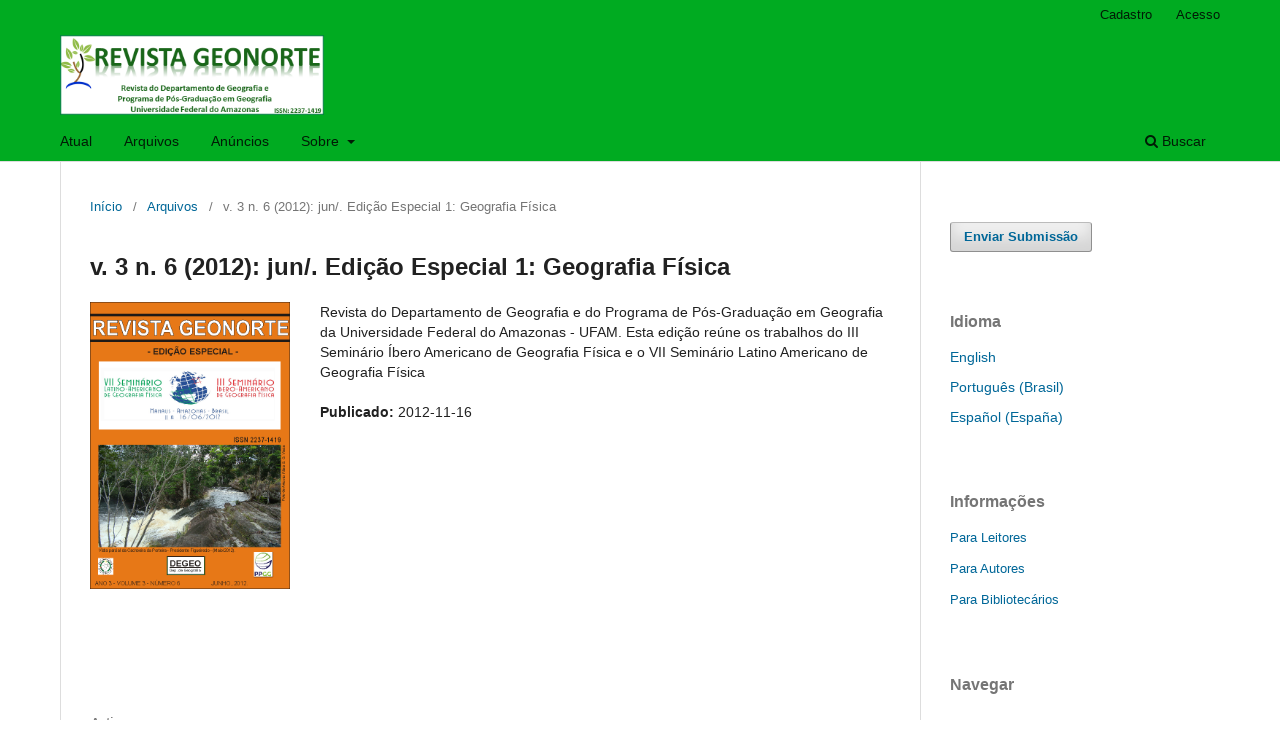

--- FILE ---
content_type: text/html; charset=utf-8
request_url: https://periodicos.ufam.edu.br/index.php/revista-geonorte/issue/view/133
body_size: 19029
content:
<!DOCTYPE html>
<html lang="pt-BR" xml:lang="pt-BR">
<head>
	<meta charset="utf-8">
	<meta name="viewport" content="width=device-width, initial-scale=1.0">
	<title>
		v. 3 n. 6 (2012): jun/. Edição Especial 1: Geografia Física
							| REVISTA GEONORTE
			</title>

	
<link rel="icon" href="//periodicos.ufam.edu.br/public/journals/23/favicon_pt_BR.png">
<meta name="generator" content="Open Journal Systems 3.3.0.8">
<link rel="alternate" type="application/atom+xml" href="//periodicos.ufam.edu.br/index.php/revista-geonorte/gateway/plugin/AnnouncementFeedGatewayPlugin/atom">
<link rel="alternate" type="application/rdf+xml" href="//periodicos.ufam.edu.br/index.php/revista-geonorte/gateway/plugin/AnnouncementFeedGatewayPlugin/rss">
<link rel="alternate" type="application/rss+xml" href="//periodicos.ufam.edu.br/index.php/revista-geonorte/gateway/plugin/AnnouncementFeedGatewayPlugin/rss2">
<link rel="alternate" type="application/atom+xml" href="//periodicos.ufam.edu.br/index.php/revista-geonorte/gateway/plugin/WebFeedGatewayPlugin/atom">
<link rel="alternate" type="application/rdf+xml" href="//periodicos.ufam.edu.br/index.php/revista-geonorte/gateway/plugin/WebFeedGatewayPlugin/rss">
<link rel="alternate" type="application/rss+xml" href="//periodicos.ufam.edu.br/index.php/revista-geonorte/gateway/plugin/WebFeedGatewayPlugin/rss2">
	<link rel="stylesheet" href="//periodicos.ufam.edu.br/index.php/revista-geonorte/$$$call$$$/page/page/css?name=stylesheet" type="text/css" /><link rel="stylesheet" href="//periodicos.ufam.edu.br/index.php/revista-geonorte/$$$call$$$/page/page/css?name=font" type="text/css" /><link rel="stylesheet" href="//periodicos.ufam.edu.br/lib/pkp/styles/fontawesome/fontawesome.css?v=3.3.0.8" type="text/css" /><link rel="stylesheet" href="//periodicos.ufam.edu.br/plugins/generic/orcidProfile/css/orcidProfile.css?v=3.3.0.8" type="text/css" />
</head>
<body class="pkp_page_issue pkp_op_view has_site_logo" dir="ltr">

	<div class="pkp_structure_page">

				<header class="pkp_structure_head" id="headerNavigationContainer" role="banner">
						 <nav class="cmp_skip_to_content" aria-label="Ir para os links de conteúdo">
	<a href="#pkp_content_main">Ir para o conteúdo principal</a>
	<a href="#siteNav">Ir para o menu de navegação principal</a>
		<a href="#pkp_content_footer">Ir para o rodapé</a>
</nav>

			<div class="pkp_head_wrapper">

				<div class="pkp_site_name_wrapper">
					<button class="pkp_site_nav_toggle">
						<span>Open Menu</span>
					</button>
										<div class="pkp_site_name">
																<a href="						//periodicos.ufam.edu.br/index.php/revista-geonorte/index
					" class="is_img">
							<img src="//periodicos.ufam.edu.br/public/journals/23/pageHeaderLogoImage_pt_BR.png" width="720" height="218" alt="REVISTA GEONORTE" />
						</a>
										</div>
				</div>

				
				<nav class="pkp_site_nav_menu" aria-label="Navegação no Site">
					<a id="siteNav"></a>
					<div class="pkp_navigation_primary_row">
						<div class="pkp_navigation_primary_wrapper">
																				<ul id="navigationPrimary" class="pkp_navigation_primary pkp_nav_list">
								<li class="">
				<a href="//periodicos.ufam.edu.br/index.php/revista-geonorte/issue/current">
					Atual
				</a>
							</li>
								<li class="">
				<a href="//periodicos.ufam.edu.br/index.php/revista-geonorte/issue/archive">
					Arquivos
				</a>
							</li>
								<li class="">
				<a href="//periodicos.ufam.edu.br/index.php/revista-geonorte/announcement">
					Anúncios
				</a>
							</li>
								<li class="">
				<a href="//periodicos.ufam.edu.br/index.php/revista-geonorte/about">
					Sobre
				</a>
									<ul>
																					<li class="">
									<a href="//periodicos.ufam.edu.br/index.php/revista-geonorte/about">
										Sobre a Revista
									</a>
								</li>
																												<li class="">
									<a href="//periodicos.ufam.edu.br/index.php/revista-geonorte/about/submissions">
										Submissões
									</a>
								</li>
																												<li class="">
									<a href="//periodicos.ufam.edu.br/index.php/revista-geonorte/about/editorialTeam">
										Equipe Editorial
									</a>
								</li>
																												<li class="">
									<a href="//periodicos.ufam.edu.br/index.php/revista-geonorte/about/privacy">
										Declaração de Privacidade
									</a>
								</li>
																												<li class="">
									<a href="//periodicos.ufam.edu.br/index.php/revista-geonorte/about/contact">
										Contato
									</a>
								</li>
																		</ul>
							</li>
			</ul>

				

																						<div class="pkp_navigation_search_wrapper">
									<a href="//periodicos.ufam.edu.br/index.php/revista-geonorte/search" class="pkp_search pkp_search_desktop">
										<span class="fa fa-search" aria-hidden="true"></span>
										Buscar
									</a>
								</div>
													</div>
					</div>
					<div class="pkp_navigation_user_wrapper" id="navigationUserWrapper">
							<ul id="navigationUser" class="pkp_navigation_user pkp_nav_list">
								<li class="profile">
				<a href="//periodicos.ufam.edu.br/index.php/revista-geonorte/user/register">
					Cadastro
				</a>
							</li>
								<li class="profile">
				<a href="//periodicos.ufam.edu.br/index.php/revista-geonorte/login">
					Acesso
				</a>
							</li>
										</ul>

					</div>
				</nav>
			</div><!-- .pkp_head_wrapper -->
		</header><!-- .pkp_structure_head -->

						<div class="pkp_structure_content has_sidebar">
			<div class="pkp_structure_main" role="main">
				<a id="pkp_content_main"></a>

<div class="page page_issue">

				<nav class="cmp_breadcrumbs" role="navigation" aria-label="Você está aqui:">
	<ol>
		<li>
			<a href="//periodicos.ufam.edu.br/index.php/revista-geonorte/index">
				Início
			</a>
			<span class="separator">/</span>
		</li>
		<li>
			<a href="//periodicos.ufam.edu.br/index.php/revista-geonorte/issue/archive">
				Arquivos
			</a>
			<span class="separator">/</span>
		</li>
		<li class="current" aria-current="page">
			<span aria-current="page">
									v. 3 n. 6 (2012): jun/. Edição Especial 1: Geografia Física
							</span>
		</li>
	</ol>
</nav>
		<h1>
			v. 3 n. 6 (2012): jun/. Edição Especial 1: Geografia Física
		</h1>
			<div class="obj_issue_toc">

		
		<div class="heading">

									<a class="cover" href="//periodicos.ufam.edu.br/index.php/revista-geonorte/issue/view/133">
								<img src="//periodicos.ufam.edu.br/public/journals/23/cover_issue_133_pt_BR.png" alt="					Visualizar v. 3 n. 6 (2012): jun/. Edição Especial 1: Geografia Física
				">
			</a>
		
							<div class="description">
				Revista do Departamento de Geografia e do Programa de Pós-Graduação em Geografia da Universidade Federal do Amazonas - UFAM. Esta edição reúne os trabalhos do III Seminário Íbero Americano de Geografia Física e o VII Seminário Latino Americano de Geografia Física
			</div>
		
												
							<div class="published">
				<span class="label">
					Publicado:
				</span>
				<span class="value">
					2012-11-16
				</span>
			</div>
			</div>

		
		<div class="sections">
			<div class="section">
									<h2>
					Artigos
				</h2>
						<ul class="cmp_article_list articles">
									<li>
						
	
<div class="obj_article_summary">
	
	<h3 class="title">
		<a id="article-1948" href="//periodicos.ufam.edu.br/index.php/revista-geonorte/article/view/1948">
			EIXO 1: GEOGRAFIA FÍSICA E EDUCAÇAÕ AMBIENTAL DESAFIOS CONTEMPORÂNEOS
					</a>
	</h3>

		<div class="meta">
				<div class="authors">
			. .
		</div>
		
				
		
	</div>
	
			<ul class="galleys_links">
					</ul>
	
	
</div>
					</li>
									<li>
						
	
<div class="obj_article_summary">
	
	<h3 class="title">
		<a id="article-1919" href="//periodicos.ufam.edu.br/index.php/revista-geonorte/article/view/1919">
			A CONTRIBUIÇÃO DA BIOGEOGRAFIA NA FORMAÇÃO DO GEÓGRAFO: OS DESAFIOS DE ENSINAR E APRENDER GEOGRAFIA FÍSICA E EDUCAÇÃO AMBIENTAL
					</a>
	</h3>

		<div class="meta">
				<div class="authors">
			Cléverton de Rezende Santos, Márcia Eliane Silva Carvalho
		</div>
		
							<div class="pages">
				1 - 11
			</div>
		
		
	</div>
	
			<ul class="galleys_links">
																									<li>
																										
	
							

<a class="obj_galley_link pdf" href="//periodicos.ufam.edu.br/index.php/revista-geonorte/article/view/1919/1794" aria-labelledby=article-1919>

		
	PDF

	</a>
				</li>
					</ul>
	
	
</div>
					</li>
									<li>
						
	
<div class="obj_article_summary">
	
	<h3 class="title">
		<a id="article-1920" href="//periodicos.ufam.edu.br/index.php/revista-geonorte/article/view/1920">
			A GESTÃO PARTICIPATIVA EM ESTUDOS PRÉVIOS DE IMPACTO AMBIENTAL DE USINAS HIDROELÉTRICAS NA AMAZÔNIA
					</a>
	</h3>

		<div class="meta">
				<div class="authors">
			Luciana da Silva Muniz, Elizabeth da Conceição Santos
		</div>
		
							<div class="pages">
				12 - 23
			</div>
		
		
	</div>
	
			<ul class="galleys_links">
																									<li>
																										
	
							

<a class="obj_galley_link pdf" href="//periodicos.ufam.edu.br/index.php/revista-geonorte/article/view/1920/1795" aria-labelledby=article-1920>

		
	PDF

	</a>
				</li>
					</ul>
	
	
</div>
					</li>
									<li>
						
	
<div class="obj_article_summary">
	
	<h3 class="title">
		<a id="article-1921" href="//periodicos.ufam.edu.br/index.php/revista-geonorte/article/view/1921">
			ANÁLISE DO PROBLEMA DOS RESÍDUOS SÓLIDOS DE ORIGEM DOMÉSTICA NO MEIO URBANO A PARTIR DO USO DE MAPAS MENTAIS POR ALUNOS DO ENSINO FUNDAMENTAL NO MUNICÍPIO DE ROSÁRIO DO SUL-RS
					</a>
	</h3>

		<div class="meta">
				<div class="authors">
			Melina Dornelles Severo Rohde, Fernanda Sampaio da Silva, Vanise da Rosa Frasson, Arnaldo de Araújo Ribeiro
		</div>
		
							<div class="pages">
				24 - 32
			</div>
		
		
	</div>
	
			<ul class="galleys_links">
																									<li>
																										
	
							

<a class="obj_galley_link pdf" href="//periodicos.ufam.edu.br/index.php/revista-geonorte/article/view/1921/1796" aria-labelledby=article-1921>

		
	PDF

	</a>
				</li>
					</ul>
	
	
</div>
					</li>
									<li>
						
	
<div class="obj_article_summary">
	
	<h3 class="title">
		<a id="article-1922" href="//periodicos.ufam.edu.br/index.php/revista-geonorte/article/view/1922">
			APLICAÇÃO DE IMAGENS DE SATÉLITE EM JOGOS CARTOGRÁFICOS COMO RECURSO DIDÁTICO PARA O ENSINO DE GEOGRAFIA FÍSICA
					</a>
	</h3>

		<div class="meta">
				<div class="authors">
			Nádia Cristine de Castro Sarmiento, Andrea Aparecida Zacharias
		</div>
		
							<div class="pages">
				33 - 41
			</div>
		
		
	</div>
	
			<ul class="galleys_links">
																									<li>
																										
	
							

<a class="obj_galley_link pdf" href="//periodicos.ufam.edu.br/index.php/revista-geonorte/article/view/1922/1797" aria-labelledby=article-1922>

		
	PDF

	</a>
				</li>
					</ul>
	
	
</div>
					</li>
									<li>
						
	
<div class="obj_article_summary">
	
	<h3 class="title">
		<a id="article-1923" href="//periodicos.ufam.edu.br/index.php/revista-geonorte/article/view/1923">
			ASPECTOS FISIOGRÁFICOS DA PAISAGEM EM SÃO JOÃO DA BALIZA – RR E SUA FAVORABILIDADE NA PLANTAÇÃO DA PALMA DE ÓLEO PARA A PRODUÇÃO DE BIODIESEL
					</a>
	</h3>

		<div class="meta">
				<div class="authors">
			Roseane Pereira Morais, Vivian Karinne Morais R., Antonio Tolrino de Rezende Veras, Luiza Câmara Beserra Neta
		</div>
		
							<div class="pages">
				42 - 50
			</div>
		
		
	</div>
	
			<ul class="galleys_links">
																									<li>
																										
	
							

<a class="obj_galley_link pdf" href="//periodicos.ufam.edu.br/index.php/revista-geonorte/article/view/1923/1798" aria-labelledby=article-1923>

		
	PDF

	</a>
				</li>
					</ul>
	
	
</div>
					</li>
									<li>
						
	
<div class="obj_article_summary">
	
	<h3 class="title">
		<a id="article-1924" href="//periodicos.ufam.edu.br/index.php/revista-geonorte/article/view/1924">
			CAMINHADA GEOECOLÓGICA NA CIDADE UNIVERSITÁRIA PROFESSOR JOSE DA SILVEIRA NETTO, BELEM-PA
					</a>
	</h3>

		<div class="meta">
				<div class="authors">
			Carla Joelma de Oliveira Lopes, Gracilene de Castro Ferreira, Odila do Carmo Moreno Cardoso, Luziane Mesquita da Luz
		</div>
		
							<div class="pages">
				51 - 58
			</div>
		
		
	</div>
	
			<ul class="galleys_links">
																									<li>
																										
	
							

<a class="obj_galley_link pdf" href="//periodicos.ufam.edu.br/index.php/revista-geonorte/article/view/1924/1799" aria-labelledby=article-1924>

		
	PDF

	</a>
				</li>
					</ul>
	
	
</div>
					</li>
									<li>
						
	
<div class="obj_article_summary">
	
	<h3 class="title">
		<a id="article-1925" href="//periodicos.ufam.edu.br/index.php/revista-geonorte/article/view/1925">
			COMPREENDENDO OS PADRÕES DA NATUREZA: PRÁTICAS DE PERMACULTURA E EDUCAÇÃO AMBIENTAL EM UMA ESCOLA RURAL
					</a>
	</h3>

		<div class="meta">
				<div class="authors">
			Tiago Rossi de Moraes, Greice Kelly Perske da Silva, Adriano Severo Figueiró
		</div>
		
							<div class="pages">
				59 - 70
			</div>
		
		
	</div>
	
			<ul class="galleys_links">
																									<li>
																										
	
							

<a class="obj_galley_link pdf" href="//periodicos.ufam.edu.br/index.php/revista-geonorte/article/view/1925/1800" aria-labelledby=article-1925>

		
	PDF

	</a>
				</li>
					</ul>
	
	
</div>
					</li>
									<li>
						
	
<div class="obj_article_summary">
	
	<h3 class="title">
		<a id="article-1926" href="//periodicos.ufam.edu.br/index.php/revista-geonorte/article/view/1926">
			CONHECIMENTO DOS POVOS INDÍGENAS E A TEORIA DA COMPLEXIDADE: EDUCAÇÃO AMBIENTAL E A VALORIZAÇÃO DO PATRIMÔNIO DOS POVOS INDÍGENAS
					</a>
	</h3>

		<div class="meta">
				<div class="authors">
			Terezinha Alemam Amazonense
		</div>
		
							<div class="pages">
				71 - 83
			</div>
		
		
	</div>
	
			<ul class="galleys_links">
																									<li>
																										
	
							

<a class="obj_galley_link pdf" href="//periodicos.ufam.edu.br/index.php/revista-geonorte/article/view/1926/1801" aria-labelledby=article-1926>

		
	PDF

	</a>
				</li>
					</ul>
	
	
</div>
					</li>
									<li>
						
	
<div class="obj_article_summary">
	
	<h3 class="title">
		<a id="article-1927" href="//periodicos.ufam.edu.br/index.php/revista-geonorte/article/view/1927">
			DESCARTE DE RESÍDUOS SÓLIDOS DAS CONSTRUÇÕES CIVIS NA CIDADE DE ALTAMIRA PARÁ
					</a>
	</h3>

		<div class="meta">
				<div class="authors">
			Andréa Cristina dos Santos Luz, Jeane Silva de Freitas, Rita Denize de Oliveira
		</div>
		
							<div class="pages">
				84 - 93
			</div>
		
		
	</div>
	
			<ul class="galleys_links">
																									<li>
																										
	
							

<a class="obj_galley_link pdf" href="//periodicos.ufam.edu.br/index.php/revista-geonorte/article/view/1927/1802" aria-labelledby=article-1927>

		
	PDF

	</a>
				</li>
					</ul>
	
	
</div>
					</li>
									<li>
						
	
<div class="obj_article_summary">
	
	<h3 class="title">
		<a id="article-1947" href="//periodicos.ufam.edu.br/index.php/revista-geonorte/article/view/1947">
			DIAGNÓSTICO PRELIMINAR DOS IMPACTOS SOCIOAMBIENTAIS DA URBANIZAÇÃO SOB OS RECURSOS HÍDRICOS: O CASO DO ARROIO CADENA, SANTA MARIA, RS
					</a>
	</h3>

		<div class="meta">
				<div class="authors">
			Greice Kelly Perske da Silva, Tiago Rossi de Moraes, Adriano Severo Figueiró
		</div>
		
							<div class="pages">
				94 - 105
			</div>
		
		
	</div>
	
			<ul class="galleys_links">
																									<li>
																										
	
							

<a class="obj_galley_link pdf" href="//periodicos.ufam.edu.br/index.php/revista-geonorte/article/view/1947/1822" aria-labelledby=article-1947>

		
	PDF

	</a>
				</li>
					</ul>
	
	
</div>
					</li>
									<li>
						
	
<div class="obj_article_summary">
	
	<h3 class="title">
		<a id="article-1928" href="//periodicos.ufam.edu.br/index.php/revista-geonorte/article/view/1928">
			EDUCAÇÃO AMBIENTAL APLICADA: APORTES METODOLÓGICOS DA BIOGEOGRAFIA E DA GEOECOLOGIA DAS PAISAGENS NA GESTÃO TERRITORIAL
					</a>
	</h3>

		<div class="meta">
				<div class="authors">
			Edson Vicente da Silva, José Manuel Mateo Rodriguez, Angel Claro Valdéz
		</div>
		
							<div class="pages">
				106 - 113
			</div>
		
		
	</div>
	
			<ul class="galleys_links">
																									<li>
																										
	
							

<a class="obj_galley_link pdf" href="//periodicos.ufam.edu.br/index.php/revista-geonorte/article/view/1928/1803" aria-labelledby=article-1928>

		
	PDF

	</a>
				</li>
					</ul>
	
	
</div>
					</li>
									<li>
						
	
<div class="obj_article_summary">
	
	<h3 class="title">
		<a id="article-1929" href="//periodicos.ufam.edu.br/index.php/revista-geonorte/article/view/1929">
			EDUCAÇÃO AMBIENTAL COMO ARTICULADORA PARA A GESTÃO AMBIENTAL DO TERRITÓRIO: A PRESERVAÇÃO DAS NASCENTES DO IGARAPÉ DO MINDU – MANAUS
					</a>
	</h3>

		<div class="meta">
				<div class="authors">
			Maria das Graças Medeiros Borges, Elizabeth da Conceição Santos
		</div>
		
							<div class="pages">
				114 - 126
			</div>
		
		
	</div>
	
			<ul class="galleys_links">
																									<li>
																										
	
							

<a class="obj_galley_link pdf" href="//periodicos.ufam.edu.br/index.php/revista-geonorte/article/view/1929/1804" aria-labelledby=article-1929>

		
	PDF

	</a>
				</li>
					</ul>
	
	
</div>
					</li>
									<li>
						
	
<div class="obj_article_summary">
	
	<h3 class="title">
		<a id="article-2048" href="//periodicos.ufam.edu.br/index.php/revista-geonorte/article/view/2048">
			USO DE TÉCNICAS DE SENSORIAMENTO REMOTO E GEOPROCESSAMENTO NA CARACTERIZAÇÃO DO USO DA TERRA DA BACIA HIDROGRÁFICA DA UHE CAÇU – GO
					</a>
	</h3>

		<div class="meta">
				<div class="authors">
			Makele Rosa de Paula, João Batista Pereira Cabral
		</div>
		
							<div class="pages">
				127 - 139
			</div>
		
		
	</div>
	
			<ul class="galleys_links">
																									<li>
																										
	
							

<a class="obj_galley_link pdf" href="//periodicos.ufam.edu.br/index.php/revista-geonorte/article/view/2048/2165" aria-labelledby=article-2048>

		
	PDF

	</a>
				</li>
					</ul>
	
	
</div>
					</li>
									<li>
						
	
<div class="obj_article_summary">
	
	<h3 class="title">
		<a id="article-1930" href="//periodicos.ufam.edu.br/index.php/revista-geonorte/article/view/1930">
			EDUCAÇÃO AMBIENTAL: DA TEORIA À PRÁTICA, EM BUSCA DA SENSIBILIZAÇÃO E CONSCIENTIZAÇÃO AMBIENTAL
					</a>
	</h3>

		<div class="meta">
				<div class="authors">
			Rosangela Lurdes Spironello, Fabiane Silveira Tavares, Eder Pereira da Silva
		</div>
		
							<div class="pages">
				140 - 152
			</div>
		
		
	</div>
	
			<ul class="galleys_links">
																									<li>
																										
	
							

<a class="obj_galley_link pdf" href="//periodicos.ufam.edu.br/index.php/revista-geonorte/article/view/1930/1805" aria-labelledby=article-1930>

		
	PDF

	</a>
				</li>
					</ul>
	
	
</div>
					</li>
									<li>
						
	
<div class="obj_article_summary">
	
	<h3 class="title">
		<a id="article-1931" href="//periodicos.ufam.edu.br/index.php/revista-geonorte/article/view/1931">
			EDUCAÇÃO AMBIENTAL E LIXO – DEBATE NAS ESCOLAS DO MUNICÍPIO DE SALVA TERRA, ARQUIPÉLAGO DO MARAJÓ – PARÁ
					</a>
	</h3>

		<div class="meta">
				<div class="authors">
			Marcilene do Carmo Araujo, Edna Maria Nunes Lourenço, João dos Santos Carvalho, Elma Maria Garcia Texeira
		</div>
		
							<div class="pages">
				153 - 160
			</div>
		
		
	</div>
	
			<ul class="galleys_links">
																									<li>
																										
	
							

<a class="obj_galley_link pdf" href="//periodicos.ufam.edu.br/index.php/revista-geonorte/article/view/1931/1806" aria-labelledby=article-1931>

		
	PDF

	</a>
				</li>
					</ul>
	
	
</div>
					</li>
									<li>
						
	
<div class="obj_article_summary">
	
	<h3 class="title">
		<a id="article-1932" href="//periodicos.ufam.edu.br/index.php/revista-geonorte/article/view/1932">
			EDUCAÇÃO AMBIENTAL E A TRANVERSALIDADE NA FORMAÇÃO DE PROFESSORES: COMPLEXIDADE E DESAFIOS DO MUNDO CONTEMPORÂNEO
					</a>
	</h3>

		<div class="meta">
				<div class="authors">
			Elizabeth da Conceição Santos
		</div>
		
							<div class="pages">
				161 - 170
			</div>
		
		
	</div>
	
			<ul class="galleys_links">
																									<li>
																										
	
							

<a class="obj_galley_link pdf" href="//periodicos.ufam.edu.br/index.php/revista-geonorte/article/view/1932/1807" aria-labelledby=article-1932>

		
	PDF

	</a>
				</li>
					</ul>
	
	
</div>
					</li>
									<li>
						
	
<div class="obj_article_summary">
	
	<h3 class="title">
		<a id="article-1933" href="//periodicos.ufam.edu.br/index.php/revista-geonorte/article/view/1933">
			EDUCAÇÃO AMBIENTAL EM ÁREAS VERDES URBANAS COMO RECURSO DIDÁTICO PARA O ENSINO DE BIOGEOGRAFIA
					</a>
	</h3>

		<div class="meta">
				<div class="authors">
			Luziane Mesquita da Luz, Ronise Rafaelle Mendonça Arra, Silvana Ribeiro de Oliveira
		</div>
		
							<div class="pages">
				171 - 177
			</div>
		
		
	</div>
	
			<ul class="galleys_links">
																									<li>
																										
	
							

<a class="obj_galley_link pdf" href="//periodicos.ufam.edu.br/index.php/revista-geonorte/article/view/1933/1808" aria-labelledby=article-1933>

		
	PDF

	</a>
				</li>
					</ul>
	
	
</div>
					</li>
									<li>
						
	
<div class="obj_article_summary">
	
	<h3 class="title">
		<a id="article-1934" href="//periodicos.ufam.edu.br/index.php/revista-geonorte/article/view/1934">
			EDUCAÇÃO AMBIENTAL EM UNIDADE DE CONSERVAÇÃO: UM ESTUDO DE CASO NO ENTORNO DA ESTAÇÃO ECOLÓGICA ESTADUAL DE WENCESLAU GUIMARÃES - BA
					</a>
	</h3>

		<div class="meta">
				<div class="authors">
			Cláudia Pereira de Sousa, Ismael Mendes Andrade, Andréia Rita Pereira de Sousa
		</div>
		
							<div class="pages">
				178 - 188
			</div>
		
		
	</div>
	
			<ul class="galleys_links">
																									<li>
																										
	
							

<a class="obj_galley_link pdf" href="//periodicos.ufam.edu.br/index.php/revista-geonorte/article/view/1934/1809" aria-labelledby=article-1934>

		
	PDF

	</a>
				</li>
					</ul>
	
	
</div>
					</li>
									<li>
						
	
<div class="obj_article_summary">
	
	<h3 class="title">
		<a id="article-1935" href="//periodicos.ufam.edu.br/index.php/revista-geonorte/article/view/1935">
			GEOGRAFIA, COMPLEXIDADE AMBIENTAL E POLÍTICAS PÚBLICAS: O AMAZONAS NO SÉCULO XXI
					</a>
	</h3>

		<div class="meta">
				<div class="authors">
			Thais Luise Monteiro de Souza Barreto
		</div>
		
							<div class="pages">
				189 - 198
			</div>
		
		
	</div>
	
			<ul class="galleys_links">
																									<li>
																										
	
							

<a class="obj_galley_link pdf" href="//periodicos.ufam.edu.br/index.php/revista-geonorte/article/view/1935/1810" aria-labelledby=article-1935>

		
	PDF

	</a>
				</li>
					</ul>
	
	
</div>
					</li>
									<li>
						
	
<div class="obj_article_summary">
	
	<h3 class="title">
		<a id="article-1936" href="//periodicos.ufam.edu.br/index.php/revista-geonorte/article/view/1936">
			IMPACTOS AMBIENTAIS NO IGARAPÉ WAI GRANDE EM BOA VISTA - RORAIMA DECORRENTES DA INFLUÊNCIA DO ATERRO SANITARIO
					</a>
	</h3>

		<div class="meta">
				<div class="authors">
			Márcia Teixeira Falcão, Antonio Irapuama de Campos Buás, Maria das Neves Magalhães Pinheiro, Sandra Kariny Saldanha de Oliveira
		</div>
		
							<div class="pages">
				199 - 207
			</div>
		
		
	</div>
	
			<ul class="galleys_links">
																									<li>
																										
	
							

<a class="obj_galley_link pdf" href="//periodicos.ufam.edu.br/index.php/revista-geonorte/article/view/1936/1811" aria-labelledby=article-1936>

		
	PDF

	</a>
				</li>
					</ul>
	
	
</div>
					</li>
									<li>
						
	
<div class="obj_article_summary">
	
	<h3 class="title">
		<a id="article-1937" href="//periodicos.ufam.edu.br/index.php/revista-geonorte/article/view/1937">
			IMPLANTAÇÃO DE TECNOLOGIAS AMBIENTAIS NA CASA FAMILIAR RURAL DO MUNICÍPIO DE IRETAMA – PR
					</a>
	</h3>

		<div class="meta">
				<div class="authors">
			Jefferson de Queiroz Crispim, Sandra Terezinha Malysz, Mauro Parolin, Sérgio Norberto Pagliarini Junior
		</div>
		
							<div class="pages">
				208 - 220
			</div>
		
		
	</div>
	
			<ul class="galleys_links">
																									<li>
																										
	
							

<a class="obj_galley_link pdf" href="//periodicos.ufam.edu.br/index.php/revista-geonorte/article/view/1937/1812" aria-labelledby=article-1937>

		
	PDF

	</a>
				</li>
					</ul>
	
	
</div>
					</li>
									<li>
						
	
<div class="obj_article_summary">
	
	<h3 class="title">
		<a id="article-1938" href="//periodicos.ufam.edu.br/index.php/revista-geonorte/article/view/1938">
			MUSEU DE GEOLOGIA DA FECILCAM
					</a>
	</h3>

		<div class="meta">
				<div class="authors">
			José Antonio da Rocha, Edson Noriyuki Yokoo
		</div>
		
							<div class="pages">
				221 - 229
			</div>
		
		
	</div>
	
			<ul class="galleys_links">
																									<li>
																										
	
							

<a class="obj_galley_link pdf" href="//periodicos.ufam.edu.br/index.php/revista-geonorte/article/view/1938/1813" aria-labelledby=article-1938>

		
	PDF

	</a>
				</li>
					</ul>
	
	
</div>
					</li>
									<li>
						
	
<div class="obj_article_summary">
	
	<h3 class="title">
		<a id="article-1939" href="//periodicos.ufam.edu.br/index.php/revista-geonorte/article/view/1939">
			O CONSUMISMO E A QUESTÃO AMBIENTAL NUMA ABORDAGEM DA COMPLEXIDADE E DA PERSPECTIVA GEOGRÁFICA
					</a>
	</h3>

		<div class="meta">
				<div class="authors">
			Kassiane Nascimento da Silva, Elizabeth da Conceição Santos
		</div>
		
							<div class="pages">
				230 - 239
			</div>
		
		
	</div>
	
			<ul class="galleys_links">
																									<li>
																										
	
							

<a class="obj_galley_link pdf" href="//periodicos.ufam.edu.br/index.php/revista-geonorte/article/view/1939/1814" aria-labelledby=article-1939>

		
	PDF

	</a>
				</li>
					</ul>
	
	
</div>
					</li>
									<li>
						
	
<div class="obj_article_summary">
	
	<h3 class="title">
		<a id="article-1940" href="//periodicos.ufam.edu.br/index.php/revista-geonorte/article/view/1940">
			O ENSINO DE GEOGRAFIA FÍSICA E A TEMÁTICA HÍDRICA NO PRODOCÊNCIA/UFS: POSSIBILIDADES PARA A PRÁTICA DA EDUCAÇÃO AMBIENT
					</a>
	</h3>

		<div class="meta">
				<div class="authors">
			Márcia E. S. Carvalho, Cléverton de Rezende Santos, Amanda de Oliveira, Josefa Mônica dos Santos
		</div>
		
							<div class="pages">
				240 - 250
			</div>
		
		
	</div>
	
			<ul class="galleys_links">
																									<li>
																										
	
							

<a class="obj_galley_link pdf" href="//periodicos.ufam.edu.br/index.php/revista-geonorte/article/view/1940/1815" aria-labelledby=article-1940>

		
	PDF

	</a>
				</li>
					</ul>
	
	
</div>
					</li>
									<li>
						
	
<div class="obj_article_summary">
	
	<h3 class="title">
		<a id="article-1941" href="//periodicos.ufam.edu.br/index.php/revista-geonorte/article/view/1941">
			O PCN DE GEOGRAFIA E A QUESTÃO AMBIENTAL: UMA ANÁLISE A PARTIR DAS REFERÊNCIAS BIBLIOGRÁFICAS DO PCN DE GEOGRAFIA
					</a>
	</h3>

		<div class="meta">
				<div class="authors">
			Philipe Andrade Ferreira, Jéssica de Lima Silva, Paulo César Rocha
		</div>
		
							<div class="pages">
				251 - 261
			</div>
		
		
	</div>
	
			<ul class="galleys_links">
																									<li>
																										
	
							

<a class="obj_galley_link pdf" href="//periodicos.ufam.edu.br/index.php/revista-geonorte/article/view/1941/1816" aria-labelledby=article-1941>

		
	PDF

	</a>
				</li>
					</ul>
	
	
</div>
					</li>
									<li>
						
	
<div class="obj_article_summary">
	
	<h3 class="title">
		<a id="article-1942" href="//periodicos.ufam.edu.br/index.php/revista-geonorte/article/view/1942">
			O USO DE METODOLOGIA INTERDISCIPLINAR NO ENSINO DE GEOGRAFIA FÍSICA E MATEMÁTICA
					</a>
	</h3>

		<div class="meta">
				<div class="authors">
			Lucimar Silva dos Santos, Adoréa Rebello da C. Albuquerque, Richard Evêncio da Silva
		</div>
		
							<div class="pages">
				262 - 272
			</div>
		
		
	</div>
	
			<ul class="galleys_links">
																									<li>
																										
	
							

<a class="obj_galley_link pdf" href="//periodicos.ufam.edu.br/index.php/revista-geonorte/article/view/1942/1817" aria-labelledby=article-1942>

		
	PDF

	</a>
				</li>
					</ul>
	
	
</div>
					</li>
									<li>
						
	
<div class="obj_article_summary">
	
	<h3 class="title">
		<a id="article-1943" href="//periodicos.ufam.edu.br/index.php/revista-geonorte/article/view/1943">
			PRESERVAÇÃO AMBIENTAL E GEOGRAFIA NA ESCOLA: PROJETO DE EXTENSÃO NA ESCOLA FELISBINO ALVES CARREJO – UBERLÂNDIA (MG)
					</a>
	</h3>

		<div class="meta">
				<div class="authors">
			Dhulia Alves de Souza, Jean Roger Bombonatto Danelon, Lilian Carla Moreira Bento, Silvio Carlos Rodrigues
		</div>
		
							<div class="pages">
				273 - 280
			</div>
		
		
	</div>
	
			<ul class="galleys_links">
																									<li>
																										
	
							

<a class="obj_galley_link pdf" href="//periodicos.ufam.edu.br/index.php/revista-geonorte/article/view/1943/1818" aria-labelledby=article-1943>

		
	PDF

	</a>
				</li>
					</ul>
	
	
</div>
					</li>
									<li>
						
	
<div class="obj_article_summary">
	
	<h3 class="title">
		<a id="article-1944" href="//periodicos.ufam.edu.br/index.php/revista-geonorte/article/view/1944">
			PROBLEMAS AMBIENTAIS DECORRENTES DA EXPLORAÇÃO DE ROCHAS ORNAMENTAIS NO MUNICÍPIO DE SANTO ANTÔNIO DE PÁDUA – RJ
					</a>
	</h3>

		<div class="meta">
				<div class="authors">
			Carolina Pereira Silvestre, André Luiz Carvalho Da Silva
		</div>
		
							<div class="pages">
				281 - 289
			</div>
		
		
	</div>
	
			<ul class="galleys_links">
																									<li>
																										
	
							

<a class="obj_galley_link pdf" href="//periodicos.ufam.edu.br/index.php/revista-geonorte/article/view/1944/1819" aria-labelledby=article-1944>

		
	PDF

	</a>
				</li>
					</ul>
	
	
</div>
					</li>
									<li>
						
	
<div class="obj_article_summary">
	
	<h3 class="title">
		<a id="article-1945" href="//periodicos.ufam.edu.br/index.php/revista-geonorte/article/view/1945">
			PROBLEMATIZANDO A ÁGUA VIRTUAL EM EDUCAÇÃO AMBIENTAL: CONCEITO E FORMA DE CÁLCU
					</a>
	</h3>

		<div class="meta">
				<div class="authors">
			James Lunardi, Adriano Figueiró
		</div>
		
							<div class="pages">
				290 - 300
			</div>
		
		
	</div>
	
			<ul class="galleys_links">
																									<li>
																										
	
							

<a class="obj_galley_link pdf" href="//periodicos.ufam.edu.br/index.php/revista-geonorte/article/view/1945/1820" aria-labelledby=article-1945>

		
	PDF

	</a>
				</li>
					</ul>
	
	
</div>
					</li>
									<li>
						
	
<div class="obj_article_summary">
	
	<h3 class="title">
		<a id="article-2047" href="//periodicos.ufam.edu.br/index.php/revista-geonorte/article/view/2047">
			SIMBOLISMO E MITOS INDÍGENAS: UM OLHAR ATRAVÉS DO PENSAMENTO COMPLEXO E DA EDUCAÇÃO AMBIENTAL
					</a>
	</h3>

		<div class="meta">
				<div class="authors">
			Rosilene Campos Magalhães Gomes
		</div>
		
							<div class="pages">
				301-312
			</div>
		
		
	</div>
	
			<ul class="galleys_links">
																									<li>
																										
	
							

<a class="obj_galley_link pdf" href="//periodicos.ufam.edu.br/index.php/revista-geonorte/article/view/2047/2166" aria-labelledby=article-2047>

		
	PDF

	</a>
				</li>
					</ul>
	
	
</div>
					</li>
									<li>
						
	
<div class="obj_article_summary">
	
	<h3 class="title">
		<a id="article-1946" href="//periodicos.ufam.edu.br/index.php/revista-geonorte/article/view/1946">
			UMA ANÁLISE DOS ASPECTOS GEOFÍSICOS E SOCIAIS DO RIO IMBOASSÚ, LOCALIZADO NO MUNICÍPIO DE SÃO GONÇALO, RJ
					</a>
	</h3>

		<div class="meta">
				<div class="authors">
			Vinícios de Moraes Betiol
		</div>
		
							<div class="pages">
				313 - 324
			</div>
		
		
	</div>
	
			<ul class="galleys_links">
																									<li>
																										
	
							

<a class="obj_galley_link pdf" href="//periodicos.ufam.edu.br/index.php/revista-geonorte/article/view/1946/1821" aria-labelledby=article-1946>

		
	PDF

	</a>
				</li>
					</ul>
	
	
</div>
					</li>
									<li>
						
	
<div class="obj_article_summary">
	
	<h3 class="title">
		<a id="article-1949" href="//periodicos.ufam.edu.br/index.php/revista-geonorte/article/view/1949">
			EIXO 2: GEOECOLOGIA DAS PAISAGENS, BACIAS HIDROGRÁFICAS, PLANEJAMENTO AMBIENTAL E TERRITORIAL
					</a>
	</h3>

		<div class="meta">
				<div class="authors">
			. .
		</div>
		
				
		
	</div>
	
			<ul class="galleys_links">
					</ul>
	
	
</div>
					</li>
									<li>
						
	
<div class="obj_article_summary">
	
	<h3 class="title">
		<a id="article-1950" href="//periodicos.ufam.edu.br/index.php/revista-geonorte/article/view/1950">
			A ANÁLISE GEOAMBIENTAL INTEGRADA NO MUNICÍPIO DE ITABORAÍ (RJ) COMO SUBSÍDIO AO PLANEJAMENTO AMBIENTAL E TERRITORIAL: A INTERVENÇÃO DO COMPERJ
					</a>
	</h3>

		<div class="meta">
				<div class="authors">
			Amanda Rodrigues de Carvalho Pinto, Flávio Rodrigues do Nascimento
		</div>
		
							<div class="pages">
				336 - 349
			</div>
		
		
	</div>
	
			<ul class="galleys_links">
																									<li>
																										
	
							

<a class="obj_galley_link pdf" href="//periodicos.ufam.edu.br/index.php/revista-geonorte/article/view/1950/1824" aria-labelledby=article-1950>

		
	PDF

	</a>
				</li>
					</ul>
	
	
</div>
					</li>
									<li>
						
	
<div class="obj_article_summary">
	
	<h3 class="title">
		<a id="article-1951" href="//periodicos.ufam.edu.br/index.php/revista-geonorte/article/view/1951">
			A APLICAÇÃO DA ANÁLISE DE SÉRIES TEMPORAIS (TIME SERIES ANALYSIS) NO ESTUDO DA DINÂMICA HIDROLÓGICA DOS SISTEMAS CÁRSICOS. PRIMEIROS RESULTADOS PARA O MACIÇO DE SICÓ (LITORAL-CENTRO DE PORTUGAL)
					</a>
	</h3>

		<div class="meta">
				<div class="authors">
			Isabel Paiva, Catarina Ramos
		</div>
		
							<div class="pages">
				350 - 364
			</div>
		
		
	</div>
	
			<ul class="galleys_links">
																									<li>
																										
	
							

<a class="obj_galley_link pdf" href="//periodicos.ufam.edu.br/index.php/revista-geonorte/article/view/1951/1825" aria-labelledby=article-1951>

		
	PDF

	</a>
				</li>
					</ul>
	
	
</div>
					</li>
									<li>
						
	
<div class="obj_article_summary">
	
	<h3 class="title">
		<a id="article-1953" href="//periodicos.ufam.edu.br/index.php/revista-geonorte/article/view/1953">
			A COBERTURA VEGETAL E SUA IMPORTÂNCIA NA ANALISE MORFODINÂMICA DA BACIA HIDROGRÁFICA DO RIO TAPEROÁ – NORDESTE DO BRASIL/ PARAÍBA
					</a>
	</h3>

		<div class="meta">
				<div class="authors">
			Nadjacleia Vilar Almeida, Sandra Baptista da Cunha
		</div>
		
							<div class="pages">
				365 - 378
			</div>
		
		
	</div>
	
			<ul class="galleys_links">
																									<li>
																										
	
							

<a class="obj_galley_link pdf" href="//periodicos.ufam.edu.br/index.php/revista-geonorte/article/view/1953/1827" aria-labelledby=article-1953>

		
	PDF

	</a>
				</li>
					</ul>
	
	
</div>
					</li>
									<li>
						
	
<div class="obj_article_summary">
	
	<h3 class="title">
		<a id="article-1954" href="//periodicos.ufam.edu.br/index.php/revista-geonorte/article/view/1954">
			A EXPANSÃO DOS FRONTS AGRÍCOLAS E PLANEJAMENTO AMBIENTAL E TERRITORIAL NO NORDESTE BRASILEIRO
					</a>
	</h3>

		<div class="meta">
				<div class="authors">
			Anézia Maria Fonseca Barbosa, Jailton de Jesus Costa
		</div>
		
							<div class="pages">
				379 - 389
			</div>
		
		
	</div>
	
			<ul class="galleys_links">
																									<li>
																										
	
							

<a class="obj_galley_link pdf" href="//periodicos.ufam.edu.br/index.php/revista-geonorte/article/view/1954/1828" aria-labelledby=article-1954>

		
	PDF

	</a>
				</li>
					</ul>
	
	
</div>
					</li>
									<li>
						
	
<div class="obj_article_summary">
	
	<h3 class="title">
		<a id="article-2036" href="//periodicos.ufam.edu.br/index.php/revista-geonorte/article/view/2036">
			A UNIDADE GEOAMBIENTAL TABULEIRO COSTEIRO E O PLANEJAMENTO MUNICIPAL: O CASO DE SENADOR GEORGINO AVELINO/RN
					</a>
	</h3>

		<div class="meta">
				<div class="authors">
			Vítor Hugo Campelo Pereira, Luiz Antonio Cestaro
		</div>
		
							<div class="pages">
				390 - 401
			</div>
		
		
	</div>
	
			<ul class="galleys_links">
																									<li>
																										
	
							

<a class="obj_galley_link pdf" href="//periodicos.ufam.edu.br/index.php/revista-geonorte/article/view/2036/1914" aria-labelledby=article-2036>

		
	PDF

	</a>
				</li>
					</ul>
	
	
</div>
					</li>
									<li>
						
	
<div class="obj_article_summary">
	
	<h3 class="title">
		<a id="article-1955" href="//periodicos.ufam.edu.br/index.php/revista-geonorte/article/view/1955">
			A UTILIZAÇÃO DE CARACTERÍSTICAS QUÍMICAS DO SOLO NA ANÁLISE FUNCIONAL ECOSSISTÊMICA DE FRAGMENTOS FLORESTAIS: ESTUDO DE CASO NA BACIA HIDROGRÁFICA DO BONFIM, REGIÃO SERRANA DO RIO DE JANEIRO
					</a>
	</h3>

		<div class="meta">
				<div class="authors">
			Fernando Amaro Pessoa, Fernando Vieira Cesário
		</div>
		
							<div class="pages">
				402 - 414
			</div>
		
		
	</div>
	
			<ul class="galleys_links">
																									<li>
																										
	
							

<a class="obj_galley_link pdf" href="//periodicos.ufam.edu.br/index.php/revista-geonorte/article/view/1955/1829" aria-labelledby=article-1955>

		
	PDF

	</a>
				</li>
					</ul>
	
	
</div>
					</li>
									<li>
						
	
<div class="obj_article_summary">
	
	<h3 class="title">
		<a id="article-1956" href="//periodicos.ufam.edu.br/index.php/revista-geonorte/article/view/1956">
			A UTILIZAÇÃO DE GEOTECNOLOGIAS COMO SUPORTE À ATIVIDADE AGRÍCOLA E AO PLANEJAMENTO DO TERRITÓRIO NO ESTADO DO RIO DE JANEIRO: O SIMULADOR DE MICROBACIAS HIDROGRÁFICAS
					</a>
	</h3>

		<div class="meta">
				<div class="authors">
			Amanda Rodrigues de Carvalho Pinto, Helga Hissa
		</div>
		
							<div class="pages">
				415 - 422
			</div>
		
		
	</div>
	
			<ul class="galleys_links">
																									<li>
																										
	
							

<a class="obj_galley_link pdf" href="//periodicos.ufam.edu.br/index.php/revista-geonorte/article/view/1956/1830" aria-labelledby=article-1956>

		
	PDF

	</a>
				</li>
					</ul>
	
	
</div>
					</li>
									<li>
						
	
<div class="obj_article_summary">
	
	<h3 class="title">
		<a id="article-1957" href="//periodicos.ufam.edu.br/index.php/revista-geonorte/article/view/1957">
			ABORDAGEM GEOSSISTÊMICA AO ESTUDO GEOECOLÓGICO DA BACIA DO CÓRREGO DO BOTAFOGO – PRESIDENTE PRUDENTE – SÃO PAULO – BRASIL
					</a>
	</h3>

		<div class="meta">
				<div class="authors">
			Rubens de Jesus Matos, Edson Luís Piroli
		</div>
		
							<div class="pages">
				423 - 434
			</div>
		
		
	</div>
	
			<ul class="galleys_links">
																									<li>
																										
	
							

<a class="obj_galley_link pdf" href="//periodicos.ufam.edu.br/index.php/revista-geonorte/article/view/1957/1831" aria-labelledby=article-1957>

		
	PDF

	</a>
				</li>
					</ul>
	
	
</div>
					</li>
									<li>
						
	
<div class="obj_article_summary">
	
	<h3 class="title">
		<a id="article-1958" href="//periodicos.ufam.edu.br/index.php/revista-geonorte/article/view/1958">
			ABORDAGEM PRELIMINAR À ELABORAÇÃO DE UMA CARTA DE CONDICIONANTES BIOFÍSICAS. O CASO DO CONCELHO DA FIGUEIRA DA FOZ (CENTRO LITORAL DE PORTUGAL).
					</a>
	</h3>

		<div class="meta">
				<div class="authors">
			A.M. Rochette Cordeiro, C. Guimarães
		</div>
		
							<div class="pages">
				435 - 448
			</div>
		
		
	</div>
	
			<ul class="galleys_links">
																									<li>
																										
	
							

<a class="obj_galley_link pdf" href="//periodicos.ufam.edu.br/index.php/revista-geonorte/article/view/1958/1832" aria-labelledby=article-1958>

		
	PDF

	</a>
				</li>
					</ul>
	
	
</div>
					</li>
									<li>
						
	
<div class="obj_article_summary">
	
	<h3 class="title">
		<a id="article-1959" href="//periodicos.ufam.edu.br/index.php/revista-geonorte/article/view/1959">
			AGRICULTURA ORGÂNICA EM SERGIPE: ALTERNATIVA À SUSTENTABILIDADE?
					</a>
	</h3>

		<div class="meta">
				<div class="authors">
			Clêane Oliveira dos Santos, Rosemeri Melo e Souza
		</div>
		
							<div class="pages">
				449 - 462
			</div>
		
		
	</div>
	
			<ul class="galleys_links">
																									<li>
																										
	
							

<a class="obj_galley_link pdf" href="//periodicos.ufam.edu.br/index.php/revista-geonorte/article/view/1959/1833" aria-labelledby=article-1959>

		
	PDF

	</a>
				</li>
					</ul>
	
	
</div>
					</li>
									<li>
						
	
<div class="obj_article_summary">
	
	<h3 class="title">
		<a id="article-1960" href="//periodicos.ufam.edu.br/index.php/revista-geonorte/article/view/1960">
			AGRICULTURA SÃOTOMENSE E SUA PERSPECTIVA NO SÉCULO XXI: UMA ANÁLISE SOCIOAMBIENTAL DA ILHA DO PRÍNCIPE - SÃO TOMÉ E PRÍNCIPE, ÁFRICA
					</a>
	</h3>

		<div class="meta">
				<div class="authors">
			Lúcio Correia Miranda, Francisco Davy Braz Rabelo
		</div>
		
							<div class="pages">
				463 - 473
			</div>
		
		
	</div>
	
			<ul class="galleys_links">
																									<li>
																										
	
							

<a class="obj_galley_link pdf" href="//periodicos.ufam.edu.br/index.php/revista-geonorte/article/view/1960/1834" aria-labelledby=article-1960>

		
	PDF

	</a>
				</li>
					</ul>
	
	
</div>
					</li>
									<li>
						
	
<div class="obj_article_summary">
	
	<h3 class="title">
		<a id="article-1961" href="//periodicos.ufam.edu.br/index.php/revista-geonorte/article/view/1961">
			ALTA BACIA DO RIO NEGRO/MS: PRECAUÇÕES ÀS POLÍTICAS DE DESENVOLVIMENTO SÓCIO-ECONÔMICO
					</a>
	</h3>

		<div class="meta">
				<div class="authors">
			Waleska Souza Carvalho Santana, Valter Guimarães
		</div>
		
							<div class="pages">
				474 - 484
			</div>
		
		
	</div>
	
			<ul class="galleys_links">
																									<li>
																										
	
							

<a class="obj_galley_link pdf" href="//periodicos.ufam.edu.br/index.php/revista-geonorte/article/view/1961/1835" aria-labelledby=article-1961>

		
	PDF

	</a>
				</li>
					</ul>
	
	
</div>
					</li>
									<li>
						
	
<div class="obj_article_summary">
	
	<h3 class="title">
		<a id="article-1963" href="//periodicos.ufam.edu.br/index.php/revista-geonorte/article/view/1963">
			ANALISE DA CONCENTRAÇÃO DOS SÓLIDOS EM SUSPENSÃO, TURBIDEZ E TDS NOS PRINCIPAIS AFLUENTES DO RESERVATÓRIO DA UHE BARRA DOS COQUEIROS-GO
					</a>
	</h3>

		<div class="meta">
				<div class="authors">
			Pollyanna Faria Nogueira, João Batista Pereira Cabral
		</div>
		
							<div class="pages">
				485 - 494
			</div>
		
		
	</div>
	
			<ul class="galleys_links">
																									<li>
																										
	
							

<a class="obj_galley_link pdf" href="//periodicos.ufam.edu.br/index.php/revista-geonorte/article/view/1963/1837" aria-labelledby=article-1963>

		
	PDF

	</a>
				</li>
					</ul>
	
	
</div>
					</li>
									<li>
						
	
<div class="obj_article_summary">
	
	<h3 class="title">
		<a id="article-1964" href="//periodicos.ufam.edu.br/index.php/revista-geonorte/article/view/1964">
			ANÁLISE DA DESCARGA SÓLIDA EM SUSPENSÃO DOS AFLUENTES DO RESERVATÓRIO DA UHE BARRA DOS COQUEIROS - GO
					</a>
	</h3>

		<div class="meta">
				<div class="authors">
			Celso de Carvalho Braga, Isabel Rodrigues da Rocha
		</div>
		
							<div class="pages">
				495 - 505
			</div>
		
		
	</div>
	
			<ul class="galleys_links">
																									<li>
																										
	
							

<a class="obj_galley_link pdf" href="//periodicos.ufam.edu.br/index.php/revista-geonorte/article/view/1964/1838" aria-labelledby=article-1964>

		
	PDF

	</a>
				</li>
					</ul>
	
	
</div>
					</li>
									<li>
						
	
<div class="obj_article_summary">
	
	<h3 class="title">
		<a id="article-1965" href="//periodicos.ufam.edu.br/index.php/revista-geonorte/article/view/1965">
			ANÁLISE DA DINÂMICA DO USO DA TERRA NO MUNICÍPIO DE BERTIOGA/SP
					</a>
	</h3>

		<div class="meta">
				<div class="authors">
			Vinicius Travalini, Cenira Maria Lupinacci da Cunha
		</div>
		
							<div class="pages">
				506 - 517
			</div>
		
		
	</div>
	
			<ul class="galleys_links">
																									<li>
																										
	
							

<a class="obj_galley_link pdf" href="//periodicos.ufam.edu.br/index.php/revista-geonorte/article/view/1965/1839" aria-labelledby=article-1965>

		
	PDF

	</a>
				</li>
					</ul>
	
	
</div>
					</li>
									<li>
						
	
<div class="obj_article_summary">
	
	<h3 class="title">
		<a id="article-1966" href="//periodicos.ufam.edu.br/index.php/revista-geonorte/article/view/1966">
			ANÁLISE DA PAISAGEM A PARTIR DA ESTRATIFICAÇÃO AMBIENTAL: ESTUDO DA BACIA DO CÓRREGO MARIA CASIMIRA – ANDRÉ DO MATO DENTRO/MG
					</a>
	</h3>

		<div class="meta">
				<div class="authors">
			Lilian Coeli Leite da Silva, Bruna Fernandes Aguilar
		</div>
		
							<div class="pages">
				518 - 529
			</div>
		
		
	</div>
	
			<ul class="galleys_links">
																									<li>
																										
	
							

<a class="obj_galley_link pdf" href="//periodicos.ufam.edu.br/index.php/revista-geonorte/article/view/1966/1840" aria-labelledby=article-1966>

		
	PDF

	</a>
				</li>
					</ul>
	
	
</div>
					</li>
									<li>
						
	
<div class="obj_article_summary">
	
	<h3 class="title">
		<a id="article-1967" href="//periodicos.ufam.edu.br/index.php/revista-geonorte/article/view/1967">
			ANÁLISE DAS ALTERAÇOES GEOAMBIENTAIS CAUSADAS PELA CONSTRUÇÃO DE EMPREENDIMENTOS ENERGÉTICOS - ESTUDO DE CASO DA PCH SITIO GRANDE - BA
					</a>
	</h3>

		<div class="meta">
				<div class="authors">
			Bruno Vieira Lourenço, Diego Lellis de Carvalho
		</div>
		
							<div class="pages">
				530 - 542
			</div>
		
		
	</div>
	
			<ul class="galleys_links">
																									<li>
																										
	
							

<a class="obj_galley_link pdf" href="//periodicos.ufam.edu.br/index.php/revista-geonorte/article/view/1967/1841" aria-labelledby=article-1967>

		
	PDF

	</a>
				</li>
					</ul>
	
	
</div>
					</li>
									<li>
						
	
<div class="obj_article_summary">
	
	<h3 class="title">
		<a id="article-1968" href="//periodicos.ufam.edu.br/index.php/revista-geonorte/article/view/1968">
			ANÁLISE DAS UNIDADES DE RELEVO DA BACIA HIDROGRÁFICA DO ARROIO PUITÃ (RS)
					</a>
	</h3>

		<div class="meta">
				<div class="authors">
			Débora da Silva Baratto, Romario Trentin
		</div>
		
							<div class="pages">
				543 - 555
			</div>
		
		
	</div>
	
			<ul class="galleys_links">
																									<li>
																										
	
							

<a class="obj_galley_link pdf" href="//periodicos.ufam.edu.br/index.php/revista-geonorte/article/view/1968/1842" aria-labelledby=article-1968>

		
	PDF

	</a>
				</li>
					</ul>
	
	
</div>
					</li>
									<li>
						
	
<div class="obj_article_summary">
	
	<h3 class="title">
		<a id="article-1969" href="//periodicos.ufam.edu.br/index.php/revista-geonorte/article/view/1969">
			ANÁLISE DE ALGUNS PARAMETROS LIMNOLÓGICOS DOS RESERVATÓRIOS DAS USINAS HIDRELÉTRICAS CAÇU E BARRA DOS COQUEIROS – GO
					</a>
	</h3>

		<div class="meta">
				<div class="authors">
			Susy Ferreira Oliveira, João Batista Pereira Cabral
		</div>
		
							<div class="pages">
				556 - 563
			</div>
		
		
	</div>
	
			<ul class="galleys_links">
																									<li>
																										
	
							

<a class="obj_galley_link pdf" href="//periodicos.ufam.edu.br/index.php/revista-geonorte/article/view/1969/1843" aria-labelledby=article-1969>

		
	PDF

	</a>
				</li>
					</ul>
	
	
</div>
					</li>
									<li>
						
	
<div class="obj_article_summary">
	
	<h3 class="title">
		<a id="article-1970" href="//periodicos.ufam.edu.br/index.php/revista-geonorte/article/view/1970">
			ANÁLISE DOS ÍNDICES DE AGREGAÇÃO DO SOLO NA MICRO-BACIA DO CÓRREGO CAIXA D’ÁGUA EM TRAJANO DE MORAIS - RJ
					</a>
	</h3>

		<div class="meta">
				<div class="authors">
			Luana de Almeida Rangel, Guilherme Kangussú Donagemma
		</div>
		
							<div class="pages">
				564 - 572
			</div>
		
		
	</div>
	
			<ul class="galleys_links">
																									<li>
																										
	
							

<a class="obj_galley_link pdf" href="//periodicos.ufam.edu.br/index.php/revista-geonorte/article/view/1970/1844" aria-labelledby=article-1970>

		
	PDF

	</a>
				</li>
					</ul>
	
	
</div>
					</li>
									<li>
						
	
<div class="obj_article_summary">
	
	<h3 class="title">
		<a id="article-1971" href="//periodicos.ufam.edu.br/index.php/revista-geonorte/article/view/1971">
			ANÁLISE E AVALIAÇÃO DOS FRAGMENTOS FLORESTAIS DE ÁREAS DE PRESERVAÇÃO PERMANENTE NO BAIXO CURSO DO RIO TIBAGI EM IMAGENS DE SATÉLITE E GEOPROCESSAMENTO
					</a>
	</h3>

		<div class="meta">
				<div class="authors">
			Ronaldo Natalino Cicili, Edson Luís Piroli
		</div>
		
							<div class="pages">
				573 - 582
			</div>
		
		
	</div>
	
			<ul class="galleys_links">
																									<li>
																										
	
							

<a class="obj_galley_link pdf" href="//periodicos.ufam.edu.br/index.php/revista-geonorte/article/view/1971/1845" aria-labelledby=article-1971>

		
	PDF

	</a>
				</li>
					</ul>
	
	
</div>
					</li>
									<li>
						
	
<div class="obj_article_summary">
	
	<h3 class="title">
		<a id="article-1972" href="//periodicos.ufam.edu.br/index.php/revista-geonorte/article/view/1972">
			ANÁLISE FLORÍSTICA E DA DISTRIBUIÇÃO ESPACIAL DAS ESPÉCIES ARBÓREAS DO “EIXO DE ANIMAÇÃO ARTHUR BERNARDES”, CURITIBA-PR.
					</a>
	</h3>

		<div class="meta">
				<div class="authors">
			Anderson Luiz Godinho Belem, Ana Paula Ribeiro Branco
		</div>
		
							<div class="pages">
				583 - 592
			</div>
		
		
	</div>
	
			<ul class="galleys_links">
																									<li>
																										
	
							

<a class="obj_galley_link pdf" href="//periodicos.ufam.edu.br/index.php/revista-geonorte/article/view/1972/1846" aria-labelledby=article-1972>

		
	PDF

	</a>
				</li>
					</ul>
	
	
</div>
					</li>
									<li>
						
	
<div class="obj_article_summary">
	
	<h3 class="title">
		<a id="article-1973" href="//periodicos.ufam.edu.br/index.php/revista-geonorte/article/view/1973">
			ANÁLISE GEOAMBIENTAL DO BAIXO CURSO DA BACIA HIDROGRÁFICA DO RIO PIRANGI – CE
					</a>
	</h3>

		<div class="meta">
				<div class="authors">
			Juliana Maria Oliveira Silva, Edson Vicente da Silva
		</div>
		
							<div class="pages">
				593 - 605
			</div>
		
		
	</div>
	
			<ul class="galleys_links">
																									<li>
																										
	
							

<a class="obj_galley_link pdf" href="//periodicos.ufam.edu.br/index.php/revista-geonorte/article/view/1973/1847" aria-labelledby=article-1973>

		
	PDF

	</a>
				</li>
					</ul>
	
	
</div>
					</li>
									<li>
						
	
<div class="obj_article_summary">
	
	<h3 class="title">
		<a id="article-1974" href="//periodicos.ufam.edu.br/index.php/revista-geonorte/article/view/1974">
			ANÁLISE MORFOMÉTRICA DA BACIA HIDROGRÁFICA DO IGARAPÉ AMARO, ACRE-BRASIL
					</a>
	</h3>

		<div class="meta">
				<div class="authors">
			Elisandra Moreira de Lira, Francisco Ivam Castro do Nascimento
		</div>
		
							<div class="pages">
				606 - 616
			</div>
		
		
	</div>
	
			<ul class="galleys_links">
																									<li>
																										
	
							

<a class="obj_galley_link pdf" href="//periodicos.ufam.edu.br/index.php/revista-geonorte/article/view/1974/1848" aria-labelledby=article-1974>

		
	PDF

	</a>
				</li>
					</ul>
	
	
</div>
					</li>
									<li>
						
	
<div class="obj_article_summary">
	
	<h3 class="title">
		<a id="article-1975" href="//periodicos.ufam.edu.br/index.php/revista-geonorte/article/view/1975">
			ANÁLISE MORFOMÉTRICA DA BACIA HIDROGRÁFICA DO RIO LAGO VERDE COMO SUBSÍDIO À COMPARTIMENTAÇÃO DO RELEVO DA REGIÃO DE LAGOA DA CONFUSÃO – TO
					</a>
	</h3>

		<div class="meta">
				<div class="authors">
			Daniel Araujo Ramos dos Santos, Fernando de Morais
		</div>
		
							<div class="pages">
				617 - 629
			</div>
		
		
	</div>
	
			<ul class="galleys_links">
																									<li>
																										
	
							

<a class="obj_galley_link pdf" href="//periodicos.ufam.edu.br/index.php/revista-geonorte/article/view/1975/1849" aria-labelledby=article-1975>

		
	PDF

	</a>
				</li>
					</ul>
	
	
</div>
					</li>
									<li>
						
	
<div class="obj_article_summary">
	
	<h3 class="title">
		<a id="article-1976" href="//periodicos.ufam.edu.br/index.php/revista-geonorte/article/view/1976">
			ANÁLISE TEMPORAL DO USO DA TERRA NA BACIA DO CÓRREGO GUARIROBA NO MUNICÍPIO DE CAÇU (GO)
					</a>
	</h3>

		<div class="meta">
				<div class="authors">
			Isabel Rodrigues da Rocha, João Batista Pereira Cabral
		</div>
		
							<div class="pages">
				630 - 642
			</div>
		
		
	</div>
	
			<ul class="galleys_links">
																									<li>
																										
	
							

<a class="obj_galley_link pdf" href="//periodicos.ufam.edu.br/index.php/revista-geonorte/article/view/1976/1850" aria-labelledby=article-1976>

		
	PDF

	</a>
				</li>
					</ul>
	
	
</div>
					</li>
									<li>
						
	
<div class="obj_article_summary">
	
	<h3 class="title">
		<a id="article-1977" href="//periodicos.ufam.edu.br/index.php/revista-geonorte/article/view/1977">
			AVALIAÇÃO DO POTENCIAL DE VALORIZAÇÃO DOS ECOSSISTEMAS FLUVIAIS – APLICAÇÃO AO CASO DE ESTUDO DO RIO AVE
					</a>
	</h3>

		<div class="meta">
				<div class="authors">
			Francisco da Silva Costa, Joaquim Mamede Alonso
		</div>
		
							<div class="pages">
				643 - 655
			</div>
		
		
	</div>
	
			<ul class="galleys_links">
																									<li>
																										
	
							

<a class="obj_galley_link pdf" href="//periodicos.ufam.edu.br/index.php/revista-geonorte/article/view/1977/1851" aria-labelledby=article-1977>

		
	PDF

	</a>
				</li>
					</ul>
	
	
</div>
					</li>
									<li>
						
	
<div class="obj_article_summary">
	
	<h3 class="title">
		<a id="article-1978" href="//periodicos.ufam.edu.br/index.php/revista-geonorte/article/view/1978">
			BACIA DO RIO DO PEIXE - PLANALTO OCIDENTAL PAULISTA: 90 ANOS DE TRANSFORMAÇÕES DO USO E OCUPAÇÕES DAS TERRAS
					</a>
	</h3>

		<div class="meta">
				<div class="authors">
			Fred Teixeira Trivellato, Archimedes Perez Filho
		</div>
		
							<div class="pages">
				656 - 666
			</div>
		
		
	</div>
	
			<ul class="galleys_links">
																									<li>
																										
	
							

<a class="obj_galley_link pdf" href="//periodicos.ufam.edu.br/index.php/revista-geonorte/article/view/1978/1852" aria-labelledby=article-1978>

		
	PDF

	</a>
				</li>
					</ul>
	
	
</div>
					</li>
									<li>
						
	
<div class="obj_article_summary">
	
	<h3 class="title">
		<a id="article-1979" href="//periodicos.ufam.edu.br/index.php/revista-geonorte/article/view/1979">
			BACIA HIDROGRÁFICA DO RIO BERLENGAS - PIAUÍ: ASPECTOS DO RELEVO E DRENAGEM
					</a>
	</h3>

		<div class="meta">
				<div class="authors">
			Taís Mayara Sousa, Leilson Alves dos Santos
		</div>
		
							<div class="pages">
				667 - 678
			</div>
		
		
	</div>
	
			<ul class="galleys_links">
																									<li>
																										
	
							

<a class="obj_galley_link pdf" href="//periodicos.ufam.edu.br/index.php/revista-geonorte/article/view/1979/1853" aria-labelledby=article-1979>

		
	PDF

	</a>
				</li>
					</ul>
	
	
</div>
					</li>
									<li>
						
	
<div class="obj_article_summary">
	
	<h3 class="title">
		<a id="article-3492" href="//periodicos.ufam.edu.br/index.php/revista-geonorte/article/view/3492">
			CAPACIDADE DE SUPORTE COMO INSTRUMENTO PARA A SUSTENTABILIDADE AMBIENTAL: CASO DA REGIÃO CENTRAL DE MUANZA, PROVÍNCIA DE SOFALA – MOÇAMBIQUE/ÁFRICA
					</a>
	</h3>

		<div class="meta">
				<div class="authors">
			Júlio Acácio António Pacheco, Francisco Davy Braz Rabelo, Lucio Correia Miranda, Edson Vicente da Silva
		</div>
		
							<div class="pages">
				679 - 691
			</div>
		
		
	</div>
	
			<ul class="galleys_links">
																									<li>
																										
	
							

<a class="obj_galley_link pdf" href="//periodicos.ufam.edu.br/index.php/revista-geonorte/article/view/3492/3088" aria-labelledby=article-3492>

		
	PDF

	</a>
				</li>
					</ul>
	
	
</div>
					</li>
									<li>
						
	
<div class="obj_article_summary">
	
	<h3 class="title">
		<a id="article-1980" href="//periodicos.ufam.edu.br/index.php/revista-geonorte/article/view/1980">
			CARACTERÍSTICAS POLÍTICAS E NATURAIS DOS RECURSOS HIDRICOS NO ESTADO DE MATO GROSSO
					</a>
	</h3>

		<div class="meta">
				<div class="authors">
			Giseli Dalla Nora, Luiz da Rosa Garcia Netto
		</div>
		
							<div class="pages">
				692 - 702
			</div>
		
		
	</div>
	
			<ul class="galleys_links">
																									<li>
																										
	
							

<a class="obj_galley_link pdf" href="//periodicos.ufam.edu.br/index.php/revista-geonorte/article/view/1980/1854" aria-labelledby=article-1980>

		
	PDF

	</a>
				</li>
					</ul>
	
	
</div>
					</li>
									<li>
						
	
<div class="obj_article_summary">
	
	<h3 class="title">
		<a id="article-1981" href="//periodicos.ufam.edu.br/index.php/revista-geonorte/article/view/1981">
			CARACTERIZAÇÃO DA UNIDADE GEOAMBIENTAL LITORÂNEO-EÓLICADE SENADOR GEORGINO AVELINO/RN
					</a>
	</h3>

		<div class="meta">
				<div class="authors">
			Leonlene de Sousa Aguiar, Luiz Antonio Cestaro
		</div>
		
							<div class="pages">
				703 - 714
			</div>
		
		
	</div>
	
			<ul class="galleys_links">
																									<li>
																										
	
							

<a class="obj_galley_link pdf" href="//periodicos.ufam.edu.br/index.php/revista-geonorte/article/view/1981/1855" aria-labelledby=article-1981>

		
	PDF

	</a>
				</li>
					</ul>
	
	
</div>
					</li>
									<li>
						
	
<div class="obj_article_summary">
	
	<h3 class="title">
		<a id="article-2038" href="//periodicos.ufam.edu.br/index.php/revista-geonorte/article/view/2038">
			CARACTERIZAÇÃO FÍSICA DA BACIA HIDROGRÁFICA DO ARROIO CADENA/SANTA MARIA-RS
					</a>
	</h3>

		<div class="meta">
				<div class="authors">
			Vagner Brasil do Nascimento, Mauro Kumpfer Werlang
		</div>
		
							<div class="pages">
				715 - 727
			</div>
		
		
	</div>
	
			<ul class="galleys_links">
																									<li>
																										
	
							

<a class="obj_galley_link pdf" href="//periodicos.ufam.edu.br/index.php/revista-geonorte/article/view/2038/1915" aria-labelledby=article-2038>

		
	PDF

	</a>
				</li>
					</ul>
	
	
</div>
					</li>
									<li>
						
	
<div class="obj_article_summary">
	
	<h3 class="title">
		<a id="article-1982" href="//periodicos.ufam.edu.br/index.php/revista-geonorte/article/view/1982">
			CARACTERIZAÇÃO FÍSICA DA RPPN COAMO II (CAMPO MOURÃO - PR) POR MEIO DE PERFIL GEOECOLÓGICO
					</a>
	</h3>

		<div class="meta">
				<div class="authors">
			Maristela Moresco Mezzomo, Bruna Picoli dos Santos
		</div>
		
							<div class="pages">
				728 - 738
			</div>
		
		
	</div>
	
			<ul class="galleys_links">
																									<li>
																										
	
							

<a class="obj_galley_link pdf" href="//periodicos.ufam.edu.br/index.php/revista-geonorte/article/view/1982/1856" aria-labelledby=article-1982>

		
	PDF

	</a>
				</li>
					</ul>
	
	
</div>
					</li>
									<li>
						
	
<div class="obj_article_summary">
	
	<h3 class="title">
		<a id="article-1983" href="//periodicos.ufam.edu.br/index.php/revista-geonorte/article/view/1983">
			CARACTERIZAÇÕES FÍSICAS E QUÍMICAS DAS ÁGUAS DOS AFLUENTES DA UHE CAÇU
					</a>
	</h3>

		<div class="meta">
				<div class="authors">
			Assunção Andrade de Barcelos, João Batista Pereira Cabral
		</div>
		
							<div class="pages">
				739 - 749
			</div>
		
		
	</div>
	
			<ul class="galleys_links">
																									<li>
																										
	
							

<a class="obj_galley_link pdf" href="//periodicos.ufam.edu.br/index.php/revista-geonorte/article/view/1983/1857" aria-labelledby=article-1983>

		
	PDF

	</a>
				</li>
					</ul>
	
	
</div>
					</li>
									<li>
						
	
<div class="obj_article_summary">
	
	<h3 class="title">
		<a id="article-1984" href="//periodicos.ufam.edu.br/index.php/revista-geonorte/article/view/1984">
			CARTOGRAFIA GEOLÓGICO-GEOTÉCNICA DA BACIA HIDROGRÁFICA DO RIO DOS CACHORROS
					</a>
	</h3>

		<div class="meta">
				<div class="authors">
			Hugo Fernando R. Castro, Ediléa Dutra Pereira
		</div>
		
							<div class="pages">
				750 - 759
			</div>
		
		
	</div>
	
			<ul class="galleys_links">
																									<li>
																										
	
							

<a class="obj_galley_link pdf" href="//periodicos.ufam.edu.br/index.php/revista-geonorte/article/view/1984/1858" aria-labelledby=article-1984>

		
	PDF

	</a>
				</li>
					</ul>
	
	
</div>
					</li>
									<li>
						
	
<div class="obj_article_summary">
	
	<h3 class="title">
		<a id="article-1985" href="//periodicos.ufam.edu.br/index.php/revista-geonorte/article/view/1985">
			CENÁRIOS DE INTERVENÇÕES REALIZADAS EM CANAIS FLUVIAIS URBANOS NAS CIDADES DE MARECHAL CÂNDIDO RONDON-PR E BOA VISTA-RR.
					</a>
	</h3>

		<div class="meta">
				<div class="authors">
			Carlos Sander, Fábio Luiz Wankler
		</div>
		
							<div class="pages">
				760 - 770
			</div>
		
		
	</div>
	
			<ul class="galleys_links">
																									<li>
																										
	
							

<a class="obj_galley_link pdf" href="//periodicos.ufam.edu.br/index.php/revista-geonorte/article/view/1985/1859" aria-labelledby=article-1985>

		
	PDF

	</a>
				</li>
					</ul>
	
	
</div>
					</li>
									<li>
						
	
<div class="obj_article_summary">
	
	<h3 class="title">
		<a id="article-1986" href="//periodicos.ufam.edu.br/index.php/revista-geonorte/article/view/1986">
			CLASSIFICAÇÃO CONAMA DAS LIMITAÇÕES DE USO DA ÁGUA SUPERFICIAL DA LAGOA MAIOR, TRÊS LAGOAS/MS
					</a>
	</h3>

		<div class="meta">
				<div class="authors">
			Denivaldo Ferreira de Souza, André Luiz Pinto, Alyson Marcelo Savio Mendes
		</div>
		
							<div class="pages">
				771 - 780
			</div>
		
		
	</div>
	
			<ul class="galleys_links">
																									<li>
																										
	
							

<a class="obj_galley_link pdf" href="//periodicos.ufam.edu.br/index.php/revista-geonorte/article/view/1986/1860" aria-labelledby=article-1986>

		
	PDF

	</a>
				</li>
					</ul>
	
	
</div>
					</li>
									<li>
						
	
<div class="obj_article_summary">
	
	<h3 class="title">
		<a id="article-1987" href="//periodicos.ufam.edu.br/index.php/revista-geonorte/article/view/1987">
			CONSERVAÇÃO E PROTEÇÃO DE NASCENTES POR MEIO DO SOLO CIMENTO EM PEQUENAS PROPRIEDADES AGRÍCOLAS NA BACIA HIDROGRÁFICA RIO DO CAMPO NO MUNICÍPIO DE CAMPO MOURÃO – PR.
					</a>
	</h3>

		<div class="meta">
				<div class="authors">
			Jefferson de Queiroz Crispim, Sandra Terezinha Malysz
		</div>
		
							<div class="pages">
				781 - 790
			</div>
		
		
	</div>
	
			<ul class="galleys_links">
																									<li>
																										
	
							

<a class="obj_galley_link pdf" href="//periodicos.ufam.edu.br/index.php/revista-geonorte/article/view/1987/1861" aria-labelledby=article-1987>

		
	PDF

	</a>
				</li>
					</ul>
	
	
</div>
					</li>
									<li>
						
	
<div class="obj_article_summary">
	
	<h3 class="title">
		<a id="article-1988" href="//periodicos.ufam.edu.br/index.php/revista-geonorte/article/view/1988">
			CONTRIBUIÇÃO PARA O PLANEJAMENTO AMBIENTAL DA BACIA HIDROGRÁFICA DO RIBEIRÃO DO REBOJO – UGRHI PONTAL DO PARANAPANEMA – SÃO PAULO
					</a>
	</h3>

		<div class="meta">
				<div class="authors">
			Éder Pereira dos Santos, Antonio Cezar Leal
		</div>
		
							<div class="pages">
				791 - 802
			</div>
		
		
	</div>
	
			<ul class="galleys_links">
																									<li>
																										
	
							

<a class="obj_galley_link pdf" href="//periodicos.ufam.edu.br/index.php/revista-geonorte/article/view/1988/1862" aria-labelledby=article-1988>

		
	PDF

	</a>
				</li>
					</ul>
	
	
</div>
					</li>
									<li>
						
	
<div class="obj_article_summary">
	
	<h3 class="title">
		<a id="article-1989" href="//periodicos.ufam.edu.br/index.php/revista-geonorte/article/view/1989">
			DEGRADAÇÃO E RECUPERAÇÃO DE MATAS CILIARES NA AMAZONIA ORIENTAL PARAENSE. (BACIA HIDROGRÁFICA DO RIO IRITUIA NO MUNICIPIO DE IRITUIA – PARÁ).
					</a>
	</h3>

		<div class="meta">
				<div class="authors">
			Sheyla Renata da Silva do Carmo
		</div>
		
							<div class="pages">
				803 - 813
			</div>
		
		
	</div>
	
			<ul class="galleys_links">
																									<li>
																										
	
							

<a class="obj_galley_link pdf" href="//periodicos.ufam.edu.br/index.php/revista-geonorte/article/view/1989/1863" aria-labelledby=article-1989>

		
	PDF

	</a>
				</li>
					</ul>
	
	
</div>
					</li>
									<li>
						
	
<div class="obj_article_summary">
	
	<h3 class="title">
		<a id="article-1990" href="//periodicos.ufam.edu.br/index.php/revista-geonorte/article/view/1990">
			DESCRIÇÃO FISIOGRÁFICA E ANÁLISE DO USO DA TERRA E COBERTURA VEGETAL DA BACIA HIDROGRÁFICA CÓRREGO DO PORTO - TRÊS LAGOAS (MS): UMA CONTRIBUIÇÃO PARA O ESTUDO DAS CIÊNCIAS AMBIENTAIS
					</a>
	</h3>

		<div class="meta">
				<div class="authors">
			André Luís Valverde Fernandes, Wallace de Oliveira
		</div>
		
							<div class="pages">
				814 - 826
			</div>
		
		
	</div>
	
			<ul class="galleys_links">
																									<li>
																										
	
							

<a class="obj_galley_link pdf" href="//periodicos.ufam.edu.br/index.php/revista-geonorte/article/view/1990/1864" aria-labelledby=article-1990>

		
	PDF

	</a>
				</li>
					</ul>
	
	
</div>
					</li>
									<li>
						
	
<div class="obj_article_summary">
	
	<h3 class="title">
		<a id="article-1991" href="//periodicos.ufam.edu.br/index.php/revista-geonorte/article/view/1991">
			DESMATAMENTO E ALTERAÇÕES AMBIENTAIS NO PANTANAL DA NHECOLÂNDIA, MS, BRASIL.
					</a>
	</h3>

		<div class="meta">
				<div class="authors">
			Arnaldo Yoso Sakamoto, Vitor Matheus Bacani
		</div>
		
							<div class="pages">
				827 - 839
			</div>
		
		
	</div>
	
			<ul class="galleys_links">
																									<li>
																										
	
							

<a class="obj_galley_link pdf" href="//periodicos.ufam.edu.br/index.php/revista-geonorte/article/view/1991/1865" aria-labelledby=article-1991>

		
	PDF

	</a>
				</li>
					</ul>
	
	
</div>
					</li>
									<li>
						
	
<div class="obj_article_summary">
	
	<h3 class="title">
		<a id="article-1992" href="//periodicos.ufam.edu.br/index.php/revista-geonorte/article/view/1992">
			DIAGNÓSTICO DA BACIA HIDROGRÁFICA DO RIBEIRÃO SETE RANCHOS, BREJINHO DE NAZARÉ – TO.
					</a>
	</h3>

		<div class="meta">
				<div class="authors">
			Adriano Dias de Souza Andrade, Arnon Nunes Batista
		</div>
		
							<div class="pages">
				840 - 848
			</div>
		
		
	</div>
	
			<ul class="galleys_links">
																									<li>
																										
	
							

<a class="obj_galley_link pdf" href="//periodicos.ufam.edu.br/index.php/revista-geonorte/article/view/1992/1866" aria-labelledby=article-1992>

		
	PDF

	</a>
				</li>
					</ul>
	
	
</div>
					</li>
									<li>
						
	
<div class="obj_article_summary">
	
	<h3 class="title">
		<a id="article-1993" href="//periodicos.ufam.edu.br/index.php/revista-geonorte/article/view/1993">
			DIAGNÓSTICO GEOAMBIENTAL PRELIMINAR DA BACIA HIDROGRÁFICA DO RIBEIRÃO BONITO, MARILÂNDIA DO SUL, ESTADO DO PARANÁ
					</a>
	</h3>

		<div class="meta">
				<div class="authors">
			Bruno Aurélio Camolezi, Edivando Vitor do Couto, Dorotéia Kovalczuk Portelinha
		</div>
		
							<div class="pages">
				849 - 860
			</div>
		
		
	</div>
	
			<ul class="galleys_links">
																									<li>
																										
	
							

<a class="obj_galley_link pdf" href="//periodicos.ufam.edu.br/index.php/revista-geonorte/article/view/1993/1867" aria-labelledby=article-1993>

		
	PDF

	</a>
				</li>
					</ul>
	
	
</div>
					</li>
									<li>
						
	
<div class="obj_article_summary">
	
	<h3 class="title">
		<a id="article-1994" href="//periodicos.ufam.edu.br/index.php/revista-geonorte/article/view/1994">
			DIAGNÓSTICO QUANTITATIVO DE DEPÓSITO DE ARGILA E DETERMINAÇÃO DO PERÍODO DE SUPRIMENTO DO MINÉRIO DE ACORDO COM A DEMANDA DAS INDÚSTRIAS DE CERÂMICA VERMELHA DO MUNICÍPIO DE SÃO MANOEL DO PARANÁ (PR) COMO ESTRATÉGIA DE PLANEJAMENTO AMBIENTAL
					</a>
	</h3>

		<div class="meta">
				<div class="authors">
			Edilaine Valéria Destefani, Leandro César Cunha
		</div>
		
							<div class="pages">
				861 - 874
			</div>
		
		
	</div>
	
			<ul class="galleys_links">
																									<li>
																										
	
							

<a class="obj_galley_link pdf" href="//periodicos.ufam.edu.br/index.php/revista-geonorte/article/view/1994/1868" aria-labelledby=article-1994>

		
	PDF

	</a>
				</li>
					</ul>
	
	
</div>
					</li>
									<li>
						
	
<div class="obj_article_summary">
	
	<h3 class="title">
		<a id="article-2039" href="//periodicos.ufam.edu.br/index.php/revista-geonorte/article/view/2039">
			DIFERENTES MODELOS, DIFERENTES CAMINHOS: A BUSCA PELA SUSTENTABILIDADE AMBIENTAL NO MUNICÍPIO DE PIRATINI, RS
					</a>
	</h3>

		<div class="meta">
				<div class="authors">
			Jaciele Carine Sell, Adriano Severo Figueiró
		</div>
		
							<div class="pages">
				875 - 886
			</div>
		
		
	</div>
	
			<ul class="galleys_links">
																									<li>
																										
	
							

<a class="obj_galley_link pdf" href="//periodicos.ufam.edu.br/index.php/revista-geonorte/article/view/2039/1916" aria-labelledby=article-2039>

		
	PDF

	</a>
				</li>
					</ul>
	
	
</div>
					</li>
									<li>
						
	
<div class="obj_article_summary">
	
	<h3 class="title">
		<a id="article-1995" href="//periodicos.ufam.edu.br/index.php/revista-geonorte/article/view/1995">
			DIVERSIDADE DE OLHARES: A EVOLUÇÃO DO CONCEITO DE PAISAGEM NO DECORRER DAS DÉCADAS
					</a>
	</h3>

		<div class="meta">
				<div class="authors">
			Ana Beatriz Câmara Maciel, Zuleide Maria Carvalho Lima, Janny Suenia Dias de Lima
		</div>
		
							<div class="pages">
				887 - 899
			</div>
		
		
	</div>
	
			<ul class="galleys_links">
																									<li>
																										
	
							

<a class="obj_galley_link pdf" href="//periodicos.ufam.edu.br/index.php/revista-geonorte/article/view/1995/1869" aria-labelledby=article-1995>

		
	PDF

	</a>
				</li>
					</ul>
	
	
</div>
					</li>
									<li>
						
	
<div class="obj_article_summary">
	
	<h3 class="title">
		<a id="article-1996" href="//periodicos.ufam.edu.br/index.php/revista-geonorte/article/view/1996">
			DIVERSIDADE PAISAGÍSTICA DAS MARGENS OESTE E LESTE DA BAÍA DE MARAJÓ, PARÁ, NORTE DO BRASI
					</a>
	</h3>

		<div class="meta">
				<div class="authors">
			Carmena Ferreira de França, Márcia Aparecida da Silva Pimentel
		</div>
		
							<div class="pages">
				900 - 910
			</div>
		
		
	</div>
	
			<ul class="galleys_links">
																									<li>
																										
	
							

<a class="obj_galley_link pdf" href="//periodicos.ufam.edu.br/index.php/revista-geonorte/article/view/1996/1870" aria-labelledby=article-1996>

		
	PDF

	</a>
				</li>
					</ul>
	
	
</div>
					</li>
									<li>
						
	
<div class="obj_article_summary">
	
	<h3 class="title">
		<a id="article-1997" href="//periodicos.ufam.edu.br/index.php/revista-geonorte/article/view/1997">
			DOS COMPONENTES AMBIENTAIS A REALIDADE DAS FORMAS DE USO E OCUPAÇÃO NO LITORAL PARAENSE: PENSANDO O CASO DA ILHA DE ALGODOAL-MAIANDEU-PA.
					</a>
	</h3>

		<div class="meta">
				<div class="authors">
			Maria Rita Vidal, Abraão Levi dos Santos Mascarenh
		</div>
		
							<div class="pages">
				911 - 920
			</div>
		
		
	</div>
	
			<ul class="galleys_links">
																									<li>
																										
	
							

<a class="obj_galley_link pdf" href="//periodicos.ufam.edu.br/index.php/revista-geonorte/article/view/1997/1871" aria-labelledby=article-1997>

		
	PDF

	</a>
				</li>
					</ul>
	
	
</div>
					</li>
									<li>
						
	
<div class="obj_article_summary">
	
	<h3 class="title">
		<a id="article-1998" href="//periodicos.ufam.edu.br/index.php/revista-geonorte/article/view/1998">
			ELABORAÇÃO DO PLANO DE MANEJO DO PARQUE ESTADUAL MATAS DO SEGREDO – CAMPO GRANDE/MS: CONTRIBUIÇÕES GEOGRÁFICAS
					</a>
	</h3>

		<div class="meta">
				<div class="authors">
			Eva Teixeira dos Santos, Mercedes Abid Mercante
		</div>
		
							<div class="pages">
				921 - 932
			</div>
		
		
	</div>
	
			<ul class="galleys_links">
																									<li>
																										
	
							

<a class="obj_galley_link pdf" href="//periodicos.ufam.edu.br/index.php/revista-geonorte/article/view/1998/1872" aria-labelledby=article-1998>

		
	PDF

	</a>
				</li>
					</ul>
	
	
</div>
					</li>
									<li>
						
	
<div class="obj_article_summary">
	
	<h3 class="title">
		<a id="article-1999" href="//periodicos.ufam.edu.br/index.php/revista-geonorte/article/view/1999">
			ESTUDO AMBIENTAL DO RIO JACARECICA NO POVOADO CANDEIAS, MOITA BONITA – SE
					</a>
	</h3>

		<div class="meta">
				<div class="authors">
			Alyson Fernando Alves Ribeiro, Rafael Fagundes Brito
		</div>
		
							<div class="pages">
				933 - 945
			</div>
		
		
	</div>
	
			<ul class="galleys_links">
																									<li>
																										
	
							

<a class="obj_galley_link pdf" href="//periodicos.ufam.edu.br/index.php/revista-geonorte/article/view/1999/1873" aria-labelledby=article-1999>

		
	PDF

	</a>
				</li>
					</ul>
	
	
</div>
					</li>
									<li>
						
	
<div class="obj_article_summary">
	
	<h3 class="title">
		<a id="article-2001" href="//periodicos.ufam.edu.br/index.php/revista-geonorte/article/view/2001">
			EVOLUÇÃO DA PAISAGEM NA REGIÃO DA FREGUESIA CASAL DE MISARELA (COIMBRA, PORTUGAL)
					</a>
	</h3>

		<div class="meta">
				<div class="authors">
			Wendson Dantas de Araújo Medeiros, Rafaela Pacheco Dalbem
		</div>
		
							<div class="pages">
				959 - 969
			</div>
		
		
	</div>
	
			<ul class="galleys_links">
																									<li>
																										
	
							

<a class="obj_galley_link pdf" href="//periodicos.ufam.edu.br/index.php/revista-geonorte/article/view/2001/1875" aria-labelledby=article-2001>

		
	PDF

	</a>
				</li>
					</ul>
	
	
</div>
					</li>
									<li>
						
	
<div class="obj_article_summary">
	
	<h3 class="title">
		<a id="article-2040" href="//periodicos.ufam.edu.br/index.php/revista-geonorte/article/view/2040">
			GEOAMBIENTES DA SUB-BACIA DO RIO JAPARATUBA-MIRIM (SE): ANÁLISE E ZONEAMENTO COMO SUBSÍDIOS PARA O PLANEJAMENTO E GESTÃO TERRITORIAL
					</a>
	</h3>

		<div class="meta">
				<div class="authors">
			Aracy Losano Fontes, Aracy Losano Fontes Correia
		</div>
		
							<div class="pages">
				984 - 996
			</div>
		
		
	</div>
	
			<ul class="galleys_links">
																									<li>
																										
	
							

<a class="obj_galley_link pdf" href="//periodicos.ufam.edu.br/index.php/revista-geonorte/article/view/2040/1917" aria-labelledby=article-2040>

		
	PDF

	</a>
				</li>
					</ul>
	
	
</div>
					</li>
									<li>
						
	
<div class="obj_article_summary">
	
	<h3 class="title">
		<a id="article-2000" href="//periodicos.ufam.edu.br/index.php/revista-geonorte/article/view/2000">
			ESTUDO DO MUNICÍPIO DE SÃO JOSÉ DO RIO PARDO, ESTADO DE SÃO PAULO, BRASIL, A PARTIR DA ANÁLISE ECODINÂMICA DA PAISAGEM.
					</a>
	</h3>

		<div class="meta">
				<div class="authors">
			Saulo de Oliveira Folharini, Regina Célia de Oliveira
		</div>
		
							<div class="pages">
				946 - 958
			</div>
		
		
	</div>
	
			<ul class="galleys_links">
																									<li>
																										
	
							

<a class="obj_galley_link pdf" href="//periodicos.ufam.edu.br/index.php/revista-geonorte/article/view/2000/1874" aria-labelledby=article-2000>

		
	PDF

	</a>
				</li>
					</ul>
	
	
</div>
					</li>
									<li>
						
	
<div class="obj_article_summary">
	
	<h3 class="title">
		<a id="article-2002" href="//periodicos.ufam.edu.br/index.php/revista-geonorte/article/view/2002">
			EXCEDENTES E DEFICIÊNCIAS HÍDRICOS NO SOLO ATRAVÉS DE PARÂMETROS EDAFOCLIMÁTICOS PARA PRODUÇÃO DE CANA-DE-AÇÚCAR NO MUNICÍPIO DE TEODORO SAMPAIO – SP – BRASIL
					</a>
	</h3>

		<div class="meta">
				<div class="authors">
			Leandro Marcos Herreiro Braido, José Tadeu Garcia Tommaselli
		</div>
		
							<div class="pages">
				970 - 983
			</div>
		
		
	</div>
	
			<ul class="galleys_links">
																									<li>
																										
	
							

<a class="obj_galley_link pdf" href="//periodicos.ufam.edu.br/index.php/revista-geonorte/article/view/2002/1876" aria-labelledby=article-2002>

		
	PDF

	</a>
				</li>
					</ul>
	
	
</div>
					</li>
									<li>
						
	
<div class="obj_article_summary">
	
	<h3 class="title">
		<a id="article-2041" href="//periodicos.ufam.edu.br/index.php/revista-geonorte/article/view/2041">
			GEOECOLOGIA DA PAISAGEM DO MUNICIPIO DE UBATUBA - SP
					</a>
	</h3>

		<div class="meta">
				<div class="authors">
			Kelly Cristina de Melo
		</div>
		
							<div class="pages">
				997 - 1009
			</div>
		
		
	</div>
	
			<ul class="galleys_links">
																									<li>
																										
	
							

<a class="obj_galley_link pdf" href="//periodicos.ufam.edu.br/index.php/revista-geonorte/article/view/2041/1918" aria-labelledby=article-2041>

		
	PDF

	</a>
				</li>
					</ul>
	
	
</div>
					</li>
									<li>
						
	
<div class="obj_article_summary">
	
	<h3 class="title">
		<a id="article-2003" href="//periodicos.ufam.edu.br/index.php/revista-geonorte/article/view/2003">
			GEOPROCESSAMENTO COMO FERRAMENTA PARA A ANÁLISE DO USO DA TERRA EM BACIAS HIDROGRÁFICAS
					</a>
	</h3>

		<div class="meta">
				<div class="authors">
			Rodrigo Cezar Criado, Edson Luís Piroli
		</div>
		
							<div class="pages">
				1010 - 1021
			</div>
		
		
	</div>
	
			<ul class="galleys_links">
																									<li>
																										
	
							

<a class="obj_galley_link pdf" href="//periodicos.ufam.edu.br/index.php/revista-geonorte/article/view/2003/1877" aria-labelledby=article-2003>

		
	PDF

	</a>
				</li>
					</ul>
	
	
</div>
					</li>
									<li>
						
	
<div class="obj_article_summary">
	
	<h3 class="title">
		<a id="article-2042" href="//periodicos.ufam.edu.br/index.php/revista-geonorte/article/view/2042">
			GESTÃO URBANA NO CAMPUS UNIVERSITÁRIO DO BACANGA: INSTRUMENTOS DE PLANEJAMENTO E GESTÃO NA UNIVERSIDADE FEDERAL DO MARANHÃO, UFMA, SÃO LUÍS – MA
					</a>
	</h3>

		<div class="meta">
				<div class="authors">
			Ozimo Mendonça Neto
		</div>
		
							<div class="pages">
				1022 - 1031
			</div>
		
		
	</div>
	
			<ul class="galleys_links">
																									<li>
																										
	
							

<a class="obj_galley_link pdf" href="//periodicos.ufam.edu.br/index.php/revista-geonorte/article/view/2042/1919" aria-labelledby=article-2042>

		
	PDF

	</a>
				</li>
					</ul>
	
	
</div>
					</li>
									<li>
						
	
<div class="obj_article_summary">
	
	<h3 class="title">
		<a id="article-2004" href="//periodicos.ufam.edu.br/index.php/revista-geonorte/article/view/2004">
			INTERPRETANDO A TRANSFORMAÇÃO DA PAISAGEM NO MUNICÍPIO DE AGUDO (RS) A PARTIR DA HISTÓRIA AMBIENTAL
					</a>
	</h3>

		<div class="meta">
				<div class="authors">
			Alana Roos, Adriano Severo Figueiró
		</div>
		
							<div class="pages">
				1032 - 1044
			</div>
		
		
	</div>
	
			<ul class="galleys_links">
																									<li>
																										
	
							

<a class="obj_galley_link pdf" href="//periodicos.ufam.edu.br/index.php/revista-geonorte/article/view/2004/1878" aria-labelledby=article-2004>

		
	PDF

	</a>
				</li>
					</ul>
	
	
</div>
					</li>
									<li>
						
	
<div class="obj_article_summary">
	
	<h3 class="title">
		<a id="article-2005" href="//periodicos.ufam.edu.br/index.php/revista-geonorte/article/view/2005">
			INVENTÁRIO DO MEIO FÍSICO COMO SUBSÍDIO AO PLANEJAMENTO AMBIENTAL: ESTUDO APLICADO NA BACIA HIDROGRÁFICA DA REPRESA DE CHAPÉU D’UVAS – ZONA DA MATA E CAMPO DAS VERTENTES/MG
					</a>
	</h3>

		<div class="meta">
				<div class="authors">
			Christian Ricardo Ribeiro, Antonio Cezar Leal
		</div>
		
							<div class="pages">
				1045 - 1058
			</div>
		
		
	</div>
	
			<ul class="galleys_links">
																									<li>
																										
	
							

<a class="obj_galley_link pdf" href="//periodicos.ufam.edu.br/index.php/revista-geonorte/article/view/2005/1879" aria-labelledby=article-2005>

		
	PDF

	</a>
				</li>
					</ul>
	
	
</div>
					</li>
									<li>
						
	
<div class="obj_article_summary">
	
	<h3 class="title">
		<a id="article-2006" href="//periodicos.ufam.edu.br/index.php/revista-geonorte/article/view/2006">
			INVESTIGAÇÃO SOBRE OS PROBLEMAS AMBIENTAIS NO LITORAL DO MUNICÍPIO DE GROSSOS/RN
					</a>
	</h3>

		<div class="meta">
				<div class="authors">
			Rodrigo Guimarães de Carvalho, Ponciana Freire de Aguiar
		</div>
		
							<div class="pages">
				1059 - 1068
			</div>
		
		
	</div>
	
			<ul class="galleys_links">
																									<li>
																										
	
							

<a class="obj_galley_link pdf" href="//periodicos.ufam.edu.br/index.php/revista-geonorte/article/view/2006/1880" aria-labelledby=article-2006>

		
	PDF

	</a>
				</li>
					</ul>
	
	
</div>
					</li>
									<li>
						
	
<div class="obj_article_summary">
	
	<h3 class="title">
		<a id="article-2007" href="//periodicos.ufam.edu.br/index.php/revista-geonorte/article/view/2007">
			MAPEAMENTO PARTICIPATIVO EM TERRITÓRIO DE BACIAS HIDROGRÁFICAS: UM AGIR COLETIVO
					</a>
	</h3>

		<div class="meta">
				<div class="authors">
			Ana Maria Raposo do Carmo, Daniela Campolina Vieira
		</div>
		
							<div class="pages">
				1082 - 1092
			</div>
		
		
	</div>
	
			<ul class="galleys_links">
																									<li>
																										
	
							

<a class="obj_galley_link pdf" href="//periodicos.ufam.edu.br/index.php/revista-geonorte/article/view/2007/1881" aria-labelledby=article-2007>

		
	PDF

	</a>
				</li>
					</ul>
	
	
</div>
					</li>
									<li>
						
	
<div class="obj_article_summary">
	
	<h3 class="title">
		<a id="article-2008" href="//periodicos.ufam.edu.br/index.php/revista-geonorte/article/view/2008">
			MINERAÇÃO NA AMAZÔNIA E IMPACTOS NA NASCENTE DA MICRO BACIA DO RIO ÁGUA BOA EM JURUTI
					</a>
	</h3>

		<div class="meta">
				<div class="authors">
			Edilson Santarem Marturano, Edivim Gomes da Silva
		</div>
		
							<div class="pages">
				1093 - 1104
			</div>
		
		
	</div>
	
			<ul class="galleys_links">
																									<li>
																										
	
							

<a class="obj_galley_link pdf" href="//periodicos.ufam.edu.br/index.php/revista-geonorte/article/view/2008/1882" aria-labelledby=article-2008>

		
	PDF

	</a>
				</li>
					</ul>
	
	
</div>
					</li>
									<li>
						
	
<div class="obj_article_summary">
	
	<h3 class="title">
		<a id="article-2009" href="//periodicos.ufam.edu.br/index.php/revista-geonorte/article/view/2009">
			O ESTUDO DA PAISAGEM NA RESERVA EXTRATIVISTA MARINHA MÃE GRANDE DE CURUÇA-PA
					</a>
	</h3>

		<div class="meta">
				<div class="authors">
			Cybele da Silva Pantoja, Geise Corrêa Teles
		</div>
		
							<div class="pages">
				1105 - 1116
			</div>
		
		
	</div>
	
			<ul class="galleys_links">
																									<li>
																										
	
							

<a class="obj_galley_link pdf" href="//periodicos.ufam.edu.br/index.php/revista-geonorte/article/view/2009/1883" aria-labelledby=article-2009>

		
	PDF

	</a>
				</li>
					</ul>
	
	
</div>
					</li>
									<li>
						
	
<div class="obj_article_summary">
	
	<h3 class="title">
		<a id="article-2010" href="//periodicos.ufam.edu.br/index.php/revista-geonorte/article/view/2010">
			O LICENCIAMENTO AMBIENTAL DE PEQUENAS CENTRAIS HIDRELÉTRICAS E A SUA EFETIVIDADE NO PLANEJAMENTO TERRITORIAL DA BACIA DO RIO UBERABINHA-MG
					</a>
	</h3>

		<div class="meta">
				<div class="authors">
			GelzeSerrat de Souza Campos Rodrigues, Rafael Mendes Rosa
		</div>
		
							<div class="pages">
				1117 - 1127
			</div>
		
		
	</div>
	
			<ul class="galleys_links">
																									<li>
																										
	
							

<a class="obj_galley_link pdf" href="//periodicos.ufam.edu.br/index.php/revista-geonorte/article/view/2010/1884" aria-labelledby=article-2010>

		
	PDF

	</a>
				</li>
					</ul>
	
	
</div>
					</li>
									<li>
						
	
<div class="obj_article_summary">
	
	<h3 class="title">
		<a id="article-2045" href="//periodicos.ufam.edu.br/index.php/revista-geonorte/article/view/2045">
			O LITORAL SUL DE SERGIPE: CONTRIBUIÇÃO AO PLANEJAMENTO AMBIENTAL E TERRITORIAL
					</a>
	</h3>

		<div class="meta">
				<div class="authors">
			Carla Norma Correia dos Santos, José Wellington Carvalho Vilar
		</div>
		
							<div class="pages">
				1128 - 1138
			</div>
		
		
	</div>
	
			<ul class="galleys_links">
																									<li>
																										
	
							

<a class="obj_galley_link pdf" href="//periodicos.ufam.edu.br/index.php/revista-geonorte/article/view/2045/1922" aria-labelledby=article-2045>

		
	PDF

	</a>
				</li>
					</ul>
	
	
</div>
					</li>
									<li>
						
	
<div class="obj_article_summary">
	
	<h3 class="title">
		<a id="article-2011" href="//periodicos.ufam.edu.br/index.php/revista-geonorte/article/view/2011">
			O LÚDICO NO ESTUDO DA PAISAGEM: SUBSIDIO PARA A CONSTRUÇÃO DE CONHECIMENTO E CONSCIENTIZAÇÃO AMBIENTAL
					</a>
	</h3>

		<div class="meta">
				<div class="authors">
			Talita Suelen Carvalho Silva, Luiza Câmara Beserra Neta
		</div>
		
							<div class="pages">
				1139 - 1149
			</div>
		
		
	</div>
	
			<ul class="galleys_links">
																									<li>
																										
	
							

<a class="obj_galley_link pdf" href="//periodicos.ufam.edu.br/index.php/revista-geonorte/article/view/2011/1885" aria-labelledby=article-2011>

		
	PDF

	</a>
				</li>
					</ul>
	
	
</div>
					</li>
									<li>
						
	
<div class="obj_article_summary">
	
	<h3 class="title">
		<a id="article-2012" href="//periodicos.ufam.edu.br/index.php/revista-geonorte/article/view/2012">
			O PARQUE ESTADUAL COSTA DO SOL: CONTEXTUALIZAÇÃO E CRÍTICAS AO PROCESSO DE INSTITUIÇÃO
					</a>
	</h3>

		<div class="meta">
				<div class="authors">
			Wanderson Barreto Corrêa, Thiago Henriques Fontenelle
		</div>
		
							<div class="pages">
				1150 - 1160
			</div>
		
		
	</div>
	
			<ul class="galleys_links">
																									<li>
																										
	
							

<a class="obj_galley_link pdf" href="//periodicos.ufam.edu.br/index.php/revista-geonorte/article/view/2012/1886" aria-labelledby=article-2012>

		
	PDF

	</a>
				</li>
					</ul>
	
	
</div>
					</li>
									<li>
						
	
<div class="obj_article_summary">
	
	<h3 class="title">
		<a id="article-2013" href="//periodicos.ufam.edu.br/index.php/revista-geonorte/article/view/2013">
			OCUPAÇÃO DESORDENADA DA ÁREA DE RISCO NO TRECHO DO IGARAPÉ DO MINDÚ NA COMUNIDADE BAIRRO NOVO, JORGE TEIXEIRA III, NA CIDADE DE MANAUS.
					</a>
	</h3>

		<div class="meta">
				<div class="authors">
			Adriana Lúcia Franco de Sá, Osmar Mendes Neves Filho
		</div>
		
							<div class="pages">
				1161 - 1170
			</div>
		
		
	</div>
	
			<ul class="galleys_links">
																									<li>
																										
	
							

<a class="obj_galley_link pdf" href="//periodicos.ufam.edu.br/index.php/revista-geonorte/article/view/2013/1887" aria-labelledby=article-2013>

		
	PDF

	</a>
				</li>
					</ul>
	
	
</div>
					</li>
									<li>
						
	
<div class="obj_article_summary">
	
	<h3 class="title">
		<a id="article-2014" href="//periodicos.ufam.edu.br/index.php/revista-geonorte/article/view/2014">
			OS CONSÓRCIOS PÚBLICOS E A GESTÃO INTEGRADA DE RESÍDUOS SÓLIDOS EM PEQUENOS MUNICÍPIOS DO ESTADO DO CEARÁ, BRASIL
					</a>
	</h3>

		<div class="meta">
				<div class="authors">
			José Laécio de Moraes
		</div>
		
							<div class="pages">
				1171 - 1180
			</div>
		
		
	</div>
	
			<ul class="galleys_links">
																									<li>
																										
	
							

<a class="obj_galley_link pdf" href="//periodicos.ufam.edu.br/index.php/revista-geonorte/article/view/2014/1888" aria-labelledby=article-2014>

		
	PDF

	</a>
				</li>
					</ul>
	
	
</div>
					</li>
									<li>
						
	
<div class="obj_article_summary">
	
	<h3 class="title">
		<a id="article-2015" href="//periodicos.ufam.edu.br/index.php/revista-geonorte/article/view/2015">
			OS DESAFIOS DA GESTÃO DAS ÁGUAS NAS METRÓPOLES DA AMAZÔNIA: UMA ANÁLISE DO MODELO DE GESTÃO PÚBLICA DOS SISTEMAS DE ABASTECIMENTO DE ÁGUA NA REGIÃO METROPOLITANA DE BELÉM – PA
					</a>
	</h3>

		<div class="meta">
				<div class="authors">
			Carlos Alexandre Leão Bordalo, Carlos Augusto da Cruz Ferreira
		</div>
		
							<div class="pages">
				1181 - 1193
			</div>
		
		
	</div>
	
			<ul class="galleys_links">
																									<li>
																										
	
							

<a class="obj_galley_link pdf" href="//periodicos.ufam.edu.br/index.php/revista-geonorte/article/view/2015/1889" aria-labelledby=article-2015>

		
	PDF

	</a>
				</li>
					</ul>
	
	
</div>
					</li>
									<li>
						
	
<div class="obj_article_summary">
	
	<h3 class="title">
		<a id="article-2016" href="//periodicos.ufam.edu.br/index.php/revista-geonorte/article/view/2016">
			PLANEJAMENTO TERRITORIAL TURÍSTICO DO LITORAL SERGIPANO
					</a>
	</h3>

		<div class="meta">
				<div class="authors">
			Priscila Pereira Santos, José Wellington Carvalho Vilar
		</div>
		
							<div class="pages">
				1194 - 1206
			</div>
		
		
	</div>
	
			<ul class="galleys_links">
																									<li>
																										
	
							

<a class="obj_galley_link pdf" href="//periodicos.ufam.edu.br/index.php/revista-geonorte/article/view/2016/1890" aria-labelledby=article-2016>

		
	PDF

	</a>
				</li>
					</ul>
	
	
</div>
					</li>
									<li>
						
	
<div class="obj_article_summary">
	
	<h3 class="title">
		<a id="article-2017" href="//periodicos.ufam.edu.br/index.php/revista-geonorte/article/view/2017">
			POLÍTICAS DE ORDENAMENTO E LIMITAÇÕES AMBIENTAIS NA BACIA DO RIO MUCUIM - AM
					</a>
	</h3>

		<div class="meta">
				<div class="authors">
			Luiz Cleyton Holanda Lobato, Maria Madalena de Aguiar Cavalcante, Maria Madalena de Aguiar Cavalcante
		</div>
		
							<div class="pages">
				1207 - 1215
			</div>
		
		
	</div>
	
			<ul class="galleys_links">
																									<li>
																										
	
							

<a class="obj_galley_link pdf" href="//periodicos.ufam.edu.br/index.php/revista-geonorte/article/view/2017/1891" aria-labelledby=article-2017>

		
	PDF

	</a>
				</li>
					</ul>
	
	
</div>
					</li>
									<li>
						
	
<div class="obj_article_summary">
	
	<h3 class="title">
		<a id="article-2018" href="//periodicos.ufam.edu.br/index.php/revista-geonorte/article/view/2018">
			POR UMA GESTÃO DOS RECURSOS HÍDRICOS NO ESTADO DO PARÁ: ESTUDO DE CASO DA BACIA HIDROGRÁFICA DO RIO MURUCUPI NO MUNICÍPIO DE BARCARENA
					</a>
	</h3>

		<div class="meta">
				<div class="authors">
			Carlos Alexandre Leão Bordal, Flávia Adriane Oliveira da Silva
		</div>
		
							<div class="pages">
				1216 - 1228
			</div>
		
		
	</div>
	
			<ul class="galleys_links">
																									<li>
																										
	
							

<a class="obj_galley_link pdf" href="//periodicos.ufam.edu.br/index.php/revista-geonorte/article/view/2018/1892" aria-labelledby=article-2018>

		
	PDF

	</a>
				</li>
					</ul>
	
	
</div>
					</li>
									<li>
						
	
<div class="obj_article_summary">
	
	<h3 class="title">
		<a id="article-2019" href="//periodicos.ufam.edu.br/index.php/revista-geonorte/article/view/2019">
			PROPOSIÇÃO METODOLÓGICA DE ZONEAMENTO AMBIENTAL PARA BACIAS HIDROGRÁFICAS. O CASO DA BACIA HIDROGRAFICA DO RIO ALMADA, BAHIA, BRASIL
					</a>
	</h3>

		<div class="meta">
				<div class="authors">
			Maria Eugênia Bruck de Moraes, Brenda Nascimento Ferreira
		</div>
		
							<div class="pages">
				1229 - 1241
			</div>
		
		
	</div>
	
			<ul class="galleys_links">
																									<li>
																										
	
							

<a class="obj_galley_link pdf" href="//periodicos.ufam.edu.br/index.php/revista-geonorte/article/view/2019/1893" aria-labelledby=article-2019>

		
	PDF

	</a>
				</li>
					</ul>
	
	
</div>
					</li>
									<li>
						
	
<div class="obj_article_summary">
	
	<h3 class="title">
		<a id="article-2035" href="//periodicos.ufam.edu.br/index.php/revista-geonorte/article/view/2035">
			QUALIDADE DA ÁGUA E PERCEPÇÃO AMBIENTAL: REFLEXÕES SOBRE A REALIDADE URBANA DE ANASTÁCIO(MS).
					</a>
	</h3>

		<div class="meta">
				<div class="authors">
			Lucy h Ribeiro Ayac, Solange Terezinha de Lima Guimarães
		</div>
		
							<div class="pages">
				1255 - 1267
			</div>
		
		
	</div>
	
			<ul class="galleys_links">
																									<li>
																										
	
							

<a class="obj_galley_link pdf" href="//periodicos.ufam.edu.br/index.php/revista-geonorte/article/view/2035/1913" aria-labelledby=article-2035>

		
	PDF

	</a>
				</li>
					</ul>
	
	
</div>
					</li>
									<li>
						
	
<div class="obj_article_summary">
	
	<h3 class="title">
		<a id="article-2020" href="//periodicos.ufam.edu.br/index.php/revista-geonorte/article/view/2020">
			PROPOSTA DE METODOLOGIA DE ANÁLISE DOS PADRÕES DE COTAS FLUVIOMÉTRICAS DA BACIA DO RIO MADEIRA-BRASIL
					</a>
	</h3>

		<div class="meta">
				<div class="authors">
			Luciana da Silva Muniz, Naziano Pantoja Filizola Jr.
		</div>
		
							<div class="pages">
				1242 - 1254
			</div>
		
		
	</div>
	
			<ul class="galleys_links">
																									<li>
																										
	
							

<a class="obj_galley_link pdf" href="//periodicos.ufam.edu.br/index.php/revista-geonorte/article/view/2020/1894" aria-labelledby=article-2020>

		
	PDF

	</a>
				</li>
					</ul>
	
	
</div>
					</li>
									<li>
						
	
<div class="obj_article_summary">
	
	<h3 class="title">
		<a id="article-2021" href="//periodicos.ufam.edu.br/index.php/revista-geonorte/article/view/2021">
			SETORIZAÇÃO DE FATORES AMBIENTAIS – CLIMA, SOLOS E RELEVO PARA O PLANEJAMENTO AMBIENTAL E TERRITORIAL NA REGIÃO DO PONTAL DO PARANAPANEMA – SP – BRASIL
					</a>
	</h3>

		<div class="meta">
				<div class="authors">
			Leandro Marcos Herreiro Braido, José Tadeu Garcia Tommaselli
		</div>
		
							<div class="pages">
				1268 - 1282
			</div>
		
		
	</div>
	
			<ul class="galleys_links">
																									<li>
																										
	
							

<a class="obj_galley_link pdf" href="//periodicos.ufam.edu.br/index.php/revista-geonorte/article/view/2021/1895" aria-labelledby=article-2021>

		
	PDF

	</a>
				</li>
					</ul>
	
	
</div>
					</li>
									<li>
						
	
<div class="obj_article_summary">
	
	<h3 class="title">
		<a id="article-2022" href="//periodicos.ufam.edu.br/index.php/revista-geonorte/article/view/2022">
			TOMBAMENTO DE ÁREAS NATURAIS: A PAISAGEM COMO ELEMENTO ESTRUTURADOR
					</a>
	</h3>

		<div class="meta">
				<div class="authors">
			Sandro Francisco Detoni
		</div>
		
							<div class="pages">
				1283 - 1291
			</div>
		
		
	</div>
	
			<ul class="galleys_links">
																									<li>
																										
	
							

<a class="obj_galley_link pdf" href="//periodicos.ufam.edu.br/index.php/revista-geonorte/article/view/2022/1896" aria-labelledby=article-2022>

		
	PDF

	</a>
				</li>
					</ul>
	
	
</div>
					</li>
									<li>
						
	
<div class="obj_article_summary">
	
	<h3 class="title">
		<a id="article-2023" href="//periodicos.ufam.edu.br/index.php/revista-geonorte/article/view/2023">
			UM DIAGNÓSTICO PRELIMINAR DA ANÁLISE INTEGRADA DA PAISAGEM NA BACIA HIDROGRÁFICA DO RIBEIRÃO MARINGÁ
					</a>
	</h3>

		<div class="meta">
				<div class="authors">
			Liana Gomes Netto, Lucas C. F. Sant’ana
		</div>
		
							<div class="pages">
				1292 - 1305
			</div>
		
		
	</div>
	
			<ul class="galleys_links">
																									<li>
																										
	
							

<a class="obj_galley_link pdf" href="//periodicos.ufam.edu.br/index.php/revista-geonorte/article/view/2023/1897" aria-labelledby=article-2023>

		
	PDF

	</a>
				</li>
					</ul>
	
	
</div>
					</li>
									<li>
						
	
<div class="obj_article_summary">
	
	<h3 class="title">
		<a id="article-2024" href="//periodicos.ufam.edu.br/index.php/revista-geonorte/article/view/2024">
			UM RECORTE SOBRE A CARACTERIZAÇÃO FÍSICA E POTENCIAL GEOECOLÓGICO DO PARQUE ESTADUAL ILHA DO CARDOSO- SP
					</a>
	</h3>

		<div class="meta">
				<div class="authors">
			Jéssica de Lima Silva, Philipe Andrade Ferreira
		</div>
		
							<div class="pages">
				1306 - 1319
			</div>
		
		
	</div>
	
			<ul class="galleys_links">
																									<li>
																										
	
							

<a class="obj_galley_link pdf" href="//periodicos.ufam.edu.br/index.php/revista-geonorte/article/view/2024/1898" aria-labelledby=article-2024>

		
	PDF

	</a>
				</li>
					</ul>
	
	
</div>
					</li>
									<li>
						
	
<div class="obj_article_summary">
	
	<h3 class="title">
		<a id="article-2025" href="//periodicos.ufam.edu.br/index.php/revista-geonorte/article/view/2025">
			USO DE ATRIBUTO TOPOGRÁFICO PARA ESTABELECER RELAÇÃO TOPOGRAFIA – VAZÃO NA BACIA DO ALTISSIMO RIO NEGRO, PR/SC.
					</a>
	</h3>

		<div class="meta">
				<div class="authors">
			Felipe Costa Abreu Lopes
		</div>
		
							<div class="pages">
				1320 - 1331
			</div>
		
		
	</div>
	
			<ul class="galleys_links">
																									<li>
																										
	
							

<a class="obj_galley_link pdf" href="//periodicos.ufam.edu.br/index.php/revista-geonorte/article/view/2025/1899" aria-labelledby=article-2025>

		
	PDF

	</a>
				</li>
					</ul>
	
	
</div>
					</li>
									<li>
						
	
<div class="obj_article_summary">
	
	<h3 class="title">
		<a id="article-2026" href="//periodicos.ufam.edu.br/index.php/revista-geonorte/article/view/2026">
			USO E OCUPAÇÃO DA TERRA E LEGISLAÇÃO INCIDENTE NO ENTORNO DA FAZENDA SERRA D´ÁGUA, CAMPINAS, SP, BRASIL - SUBSÍDIO À CRIAÇÃO DE UNIDADE DE CONSERVAÇÃO AMBIENTAL
					</a>
	</h3>

		<div class="meta">
				<div class="authors">
			Dimas Antonio da Silva, Mônica Pavão
		</div>
		
							<div class="pages">
				1332 - 1344
			</div>
		
		
	</div>
	
			<ul class="galleys_links">
																									<li>
																										
	
							

<a class="obj_galley_link pdf" href="//periodicos.ufam.edu.br/index.php/revista-geonorte/article/view/2026/1900" aria-labelledby=article-2026>

		
	PDF

	</a>
				</li>
					</ul>
	
	
</div>
					</li>
									<li>
						
	
<div class="obj_article_summary">
	
	<h3 class="title">
		<a id="article-2027" href="//periodicos.ufam.edu.br/index.php/revista-geonorte/article/view/2027">
			USO ECOBERTURA DO SOLO (1976-2011) E OS DESAFIOS DO PLANEJAMENTO URBANO-AMBIENTAL INTEGRADONA REGIÃO OCEÂNICA DE NITERÓI (RJ)
					</a>
	</h3>

		<div class="meta">
				<div class="authors">
			Thiago Henriques Fontenelle, Wanderson Barreto Corrêa
		</div>
		
							<div class="pages">
				1345 - 1357
			</div>
		
		
	</div>
	
			<ul class="galleys_links">
																									<li>
																										
	
							

<a class="obj_galley_link pdf" href="//periodicos.ufam.edu.br/index.php/revista-geonorte/article/view/2027/1901" aria-labelledby=article-2027>

		
	PDF

	</a>
				</li>
					</ul>
	
	
</div>
					</li>
									<li>
						
	
<div class="obj_article_summary">
	
	<h3 class="title">
		<a id="article-2028" href="//periodicos.ufam.edu.br/index.php/revista-geonorte/article/view/2028">
			UTILIZAÇÃO DOS ANOS PADRÕES PARA A CARACTERIZAÇÃO PLUVIOMÉTRICA NA BACIA HIDROGRÁFICA DO RIO PIRANGI/CEARÁ
					</a>
	</h3>

		<div class="meta">
				<div class="authors">
			Juliana Maria Oliveira Silva, Edson Vicente da Silva
		</div>
		
							<div class="pages">
				1358 - 1369
			</div>
		
		
	</div>
	
			<ul class="galleys_links">
																									<li>
																										
	
							

<a class="obj_galley_link pdf" href="//periodicos.ufam.edu.br/index.php/revista-geonorte/article/view/2028/1902" aria-labelledby=article-2028>

		
	PDF

	</a>
				</li>
					</ul>
	
	
</div>
					</li>
									<li>
						
	
<div class="obj_article_summary">
	
	<h3 class="title">
		<a id="article-2030" href="//periodicos.ufam.edu.br/index.php/revista-geonorte/article/view/2030">
			VULNERABILIDADE POR INUNDAÇÃO NA ÁREA DE VÁRZEA DO RIO ATIBAIA NO MUNICÍPIO DE CAMPINAS -SP
					</a>
	</h3>

		<div class="meta">
				<div class="authors">
			Ângela Cruz Guirao, Mariana Ferreira Cisotto
		</div>
		
							<div class="pages">
				1380 - 1390
			</div>
		
		
	</div>
	
			<ul class="galleys_links">
																									<li>
																										
	
							

<a class="obj_galley_link pdf" href="//periodicos.ufam.edu.br/index.php/revista-geonorte/article/view/2030/1904" aria-labelledby=article-2030>

		
	PDF

	</a>
				</li>
					</ul>
	
	
</div>
					</li>
									<li>
						
	
<div class="obj_article_summary">
	
	<h3 class="title">
		<a id="article-2029" href="//periodicos.ufam.edu.br/index.php/revista-geonorte/article/view/2029">
			VISITA AO FORTE DOS REIS MAGOS EM NATAL/RN: CONTRIBUIÇÃO DA GEOGRAFIA FÍSICA NO ESTUDO DO MEIO
					</a>
	</h3>

		<div class="meta">
				<div class="authors">
			João Correia Saraiva Junior
		</div>
		
							<div class="pages">
				1370 - 1379
			</div>
		
		
	</div>
	
			<ul class="galleys_links">
																									<li>
																										
	
							

<a class="obj_galley_link pdf" href="//periodicos.ufam.edu.br/index.php/revista-geonorte/article/view/2029/1903" aria-labelledby=article-2029>

		
	PDF

	</a>
				</li>
					</ul>
	
	
</div>
					</li>
									<li>
						
	
<div class="obj_article_summary">
	
	<h3 class="title">
		<a id="article-2031" href="//periodicos.ufam.edu.br/index.php/revista-geonorte/article/view/2031">
			ZONEAMENTO DE ÁREAS DE PROTEÇÃO AMBIENTAL URBANAS. O EXEMPLO DA ZONA DE PROTEÇÃO AMBIENTAL 7 EM NATAL, RN
					</a>
	</h3>

		<div class="meta">
				<div class="authors">
			Luiz Antonio Cestaro, Ermínio Fernandes
		</div>
		
							<div class="pages">
				1391 - 1404
			</div>
		
		
	</div>
	
			<ul class="galleys_links">
																									<li>
																										
	
							

<a class="obj_galley_link pdf" href="//periodicos.ufam.edu.br/index.php/revista-geonorte/article/view/2031/1909" aria-labelledby=article-2031>

		
	PDF

	</a>
				</li>
					</ul>
	
	
</div>
					</li>
									<li>
						
	
<div class="obj_article_summary">
	
	<h3 class="title">
		<a id="article-2032" href="//periodicos.ufam.edu.br/index.php/revista-geonorte/article/view/2032">
			ZONEAMENTO GEOAMBIENTAL DA BACIA HIDROGRÁFICA DO RIO ITU – OESTE DO RIO GRANDE DO SUL – BRASIL
					</a>
	</h3>

		<div class="meta">
				<div class="authors">
			Romario Trentin, Leonardo José Cordeiro Santos
		</div>
		
							<div class="pages">
				1405 - 1418
			</div>
		
		
	</div>
	
			<ul class="galleys_links">
																									<li>
																										
	
							

<a class="obj_galley_link pdf" href="//periodicos.ufam.edu.br/index.php/revista-geonorte/article/view/2032/1910" aria-labelledby=article-2032>

		
	PDF

	</a>
				</li>
					</ul>
	
	
</div>
					</li>
									<li>
						
	
<div class="obj_article_summary">
	
	<h3 class="title">
		<a id="article-2033" href="//periodicos.ufam.edu.br/index.php/revista-geonorte/article/view/2033">
			CARACTERIZAÇÃO DO MEIO FÍSICO PARA SUBSIDIAR UM ZONEAMENTO GEOAMBIENTAL DO MUNICÍPIO DE CURRAIS NOVOS – RN - BRASIL
					</a>
	</h3>

		<div class="meta">
				<div class="authors">
			Antônia Vilaneide Lopes Costa de Oliveira, Luiz Antonio Cestaro
		</div>
		
							<div class="pages">
				1419 - 1432
			</div>
		
		
	</div>
	
			<ul class="galleys_links">
																									<li>
																										
	
							

<a class="obj_galley_link pdf" href="//periodicos.ufam.edu.br/index.php/revista-geonorte/article/view/2033/1911" aria-labelledby=article-2033>

		
	PDF

	</a>
				</li>
					</ul>
	
	
</div>
					</li>
									<li>
						
	
<div class="obj_article_summary">
	
	<h3 class="title">
		<a id="article-2034" href="//periodicos.ufam.edu.br/index.php/revista-geonorte/article/view/2034">
			CARTOGRAFIA GEOMORFOLÓGICA APLICADA AO ORDENAMENTO DO TERRITÓRIO ÁREA DA FIGUEIRA DA FOZ – NAZARÉ (PORTUGAL CENTRAL)
					</a>
	</h3>

		<div class="meta">
				<div class="authors">
			Anabela Martins Ramos, Lúcio Cunha
		</div>
		
							<div class="pages">
				1433 - 1449
			</div>
		
		
	</div>
	
			<ul class="galleys_links">
																									<li>
																										
	
							

<a class="obj_galley_link pdf" href="//periodicos.ufam.edu.br/index.php/revista-geonorte/article/view/2034/1912" aria-labelledby=article-2034>

		
	PDF

	</a>
				</li>
					</ul>
	
	
</div>
					</li>
									<li>
						
	
<div class="obj_article_summary">
	
	<h3 class="title">
		<a id="article-1952" href="//periodicos.ufam.edu.br/index.php/revista-geonorte/article/view/1952">
			A BACIA COSTEIRA DO RIO JAPARATUBA: POTENCIAL GEOAMBIENTAL E MORFODINÂMICA DAS PRAIAS OCEÂNICAS ADJACENTES
					</a>
	</h3>

		<div class="meta">
				<div class="authors">
			Aracy Losano Fontes, Aracy Losano Fontes Correia
		</div>
		
							<div class="pages">
				1450 – 1459
			</div>
		
		
	</div>
	
			<ul class="galleys_links">
																									<li>
																										
	
							

<a class="obj_galley_link pdf" href="//periodicos.ufam.edu.br/index.php/revista-geonorte/article/view/1952/1826" aria-labelledby=article-1952>

		
	PDF

	</a>
				</li>
					</ul>
	
	
</div>
					</li>
									<li>
						
	
<div class="obj_article_summary">
	
	<h3 class="title">
		<a id="article-1962" href="//periodicos.ufam.edu.br/index.php/revista-geonorte/article/view/1962">
			ANÁLISE ESPACIAL DE SÓLIDOS EM SUSPENSÃO EM RESERVATÓRIOS DO ESTADO DE GOÍAS: ESTUDO DE CASO DE UHE CAÇU E BARRA DOS COQUEIROS
					</a>
	</h3>

		<div class="meta">
				<div class="authors">
			João Batista Pereira Cabral, Francismário Ferreira do Santos
		</div>
		
							<div class="pages">
				1460 – 1471
			</div>
		
		
	</div>
	
			<ul class="galleys_links">
																									<li>
																										
	
							

<a class="obj_galley_link pdf" href="//periodicos.ufam.edu.br/index.php/revista-geonorte/article/view/1962/1836" aria-labelledby=article-1962>

		
	PDF

	</a>
				</li>
					</ul>
	
	
</div>
					</li>
									<li>
						
	
<div class="obj_article_summary">
	
	<h3 class="title">
		<a id="article-2046" href="//periodicos.ufam.edu.br/index.php/revista-geonorte/article/view/2046">
			PROCESSO EROSIVO E A RETIRADA DA VEGETAÇÃO NA BACIA HIDROGRÁFICA DO AÇUDE ORÓS – CE.
					</a>
	</h3>

		<div class="meta">
				<div class="authors">
			Patrícia Vasconcelos Frota
		</div>
		
							<div class="pages">
				1472 – 1481
			</div>
		
		
	</div>
	
			<ul class="galleys_links">
																									<li>
																										
	
							

<a class="obj_galley_link pdf" href="//periodicos.ufam.edu.br/index.php/revista-geonorte/article/view/2046/1923" aria-labelledby=article-2046>

		
	PDF

	</a>
				</li>
					</ul>
	
	
</div>
					</li>
									<li>
						
	
<div class="obj_article_summary">
	
	<h3 class="title">
		<a id="article-2043" href="//periodicos.ufam.edu.br/index.php/revista-geonorte/article/view/2043">
			CARTOGRAFIA GEOMORFOLÓGICA E AS TRANSFORMAÇÕES MORFO-HIDROGRÁFICAS EM ÁREAS DE ATIVIDADE DE MINERAÇÃO DE ARGILA: O CASO DO AFLUENTE DO RIBEIRÃO SANTA GERTRUDES/SP– BRASIL
					</a>
	</h3>

		<div class="meta">
				<div class="authors">
			Letícia Giuliana Paschoal, Cenira Maria Lupinacci da Cunha
		</div>
		
							<div class="pages">
				1482 - 1494
			</div>
		
		
	</div>
	
			<ul class="galleys_links">
																									<li>
																										
	
							

<a class="obj_galley_link pdf" href="//periodicos.ufam.edu.br/index.php/revista-geonorte/article/view/2043/2167" aria-labelledby=article-2043>

		
	PDF

	</a>
				</li>
					</ul>
	
	
</div>
					</li>
									<li>
						
	
<div class="obj_article_summary">
	
	<h3 class="title">
		<a id="article-2044" href="//periodicos.ufam.edu.br/index.php/revista-geonorte/article/view/2044">
			MAPEAMENTO DE RISCOS AMBIENTAIS E PLANEJAMENTO PARTICIPATIVO NO MANANCIAL RIO SANTO ANASTÁCIO – UGRHI PONTAL DO PARANAPANEMA - SÃO PAULO
					</a>
	</h3>

		<div class="meta">
				<div class="authors">
			Salvador Carpi Junior
		</div>
		
							<div class="pages">
				1495 - 1507
			</div>
		
		
	</div>
	
			<ul class="galleys_links">
																									<li>
																										
	
							

<a class="obj_galley_link pdf" href="//periodicos.ufam.edu.br/index.php/revista-geonorte/article/view/2044/2168" aria-labelledby=article-2044>

		
	PDF

	</a>
				</li>
					</ul>
	
	
</div>
					</li>
							</ul>
				</div>
		</div><!-- .sections -->
</div>
	</div>

	</div><!-- pkp_structure_main -->

									<div class="pkp_structure_sidebar left" role="complementary" aria-label="Barra lateral">
				 
<div class="pkp_block block_make_submission">
	<h2 class="pkp_screen_reader">
		Enviar Submissão
	</h2>

	<div class="content">
		<a class="block_make_submission_link" href="//periodicos.ufam.edu.br/index.php/revista-geonorte/about/submissions">
			Enviar Submissão
		</a>
	</div>
</div>
<div class="pkp_block block_language">
	<h2 class="title">
		Idioma
	</h2>

	<div class="content">
		<ul>
							<li class="locale_en_US" lang="en-US">
					<a href="//periodicos.ufam.edu.br/index.php/revista-geonorte/user/setLocale/en_US?source=%2Findex.php%2Frevista-geonorte%2Fissue%2Fview%2F133">
						English
					</a>
				</li>
							<li class="locale_pt_BR current" lang="pt-BR">
					<a href="//periodicos.ufam.edu.br/index.php/revista-geonorte/user/setLocale/pt_BR?source=%2Findex.php%2Frevista-geonorte%2Fissue%2Fview%2F133">
						Português (Brasil)
					</a>
				</li>
							<li class="locale_es_ES" lang="es-ES">
					<a href="//periodicos.ufam.edu.br/index.php/revista-geonorte/user/setLocale/es_ES?source=%2Findex.php%2Frevista-geonorte%2Fissue%2Fview%2F133">
						Español (España)
					</a>
				</li>
					</ul>
	</div>
</div><!-- .block_language -->
<div class="pkp_block block_information">
	<h2 class="title">Informações</h2>
	<div class="content">
		<ul>
							<li>
					<a href="//periodicos.ufam.edu.br/index.php/revista-geonorte/information/readers">
						Para Leitores
					</a>
				</li>
										<li>
					<a href="//periodicos.ufam.edu.br/index.php/revista-geonorte/information/authors">
						Para Autores
					</a>
				</li>
										<li>
					<a href="//periodicos.ufam.edu.br/index.php/revista-geonorte/information/librarians">
						Para Bibliotecários
					</a>
				</li>
					</ul>
	</div>
</div>
<div class="pkp_block block_browse">
	<h2 class="title">
		Navegar
	</h2>

	<nav class="content" role="navigation" aria-label="Navegar">
		<ul>
					</ul>
	</nav>
</div><!-- .block_browse -->
<div class="pkp_block block_web_feed">
	<h2 class="title">Edição Atual</h2>
	<div class="content">
		<ul>
			<li>
				<a href="//periodicos.ufam.edu.br/index.php/revista-geonorte/gateway/plugin/WebFeedGatewayPlugin/atom">
					<img src="//periodicos.ufam.edu.br/lib/pkp/templates/images/atom.svg" alt="Logo Atom">
				</a>
			</li>
			<li>
				<a href="//periodicos.ufam.edu.br/index.php/revista-geonorte/gateway/plugin/WebFeedGatewayPlugin/rss2">
					<img src="//periodicos.ufam.edu.br/lib/pkp/templates/images/rss20_logo.svg" alt="Logo RSS2">
				</a>
			</li>
			<li>
				<a href="//periodicos.ufam.edu.br/index.php/revista-geonorte/gateway/plugin/WebFeedGatewayPlugin/rss">
					<img src="//periodicos.ufam.edu.br/lib/pkp/templates/images/rss10_logo.svg" alt="Logo RSS1">
				</a>
			</li>
		</ul>
	</div>
</div>
<div class="pkp_block block_Keywordcloud">
	<h2 class="title">Palavras-chave</h2>
	<div class="content" id='wordcloud'></div>

	<script>
		function randomColor() {
			var cores = ['#1f77b4', '#ff7f0e', '#2ca02c', '#d62728', '#9467bd', '#8c564b', '#e377c2', '#7f7f7f', '#bcbd22', '#17becf'];
			return cores[Math.floor(Math.random()*cores.length)];
		}

					document.addEventListener("DOMContentLoaded", function() {
				var keywords = [{"text":"paisagem","size":1},{"text":"an\u00e1lise geoambiental integrada","size":1},{"text":"cerrados","size":1},{"text":"p\u00e1dua.","size":1},{"text":"rochas ornamentais","size":1},{"text":"educa\u00e7\u00e3o ambient","size":1},{"text":"pegada hidrica","size":1},{"text":"\u00c1gua virtual","size":1},{"text":"a\u00e7\u00e3o antr\u00f3pica","size":1},{"text":"teoria de sistemas","size":1},{"text":"rio imboass\u00fa","size":1},{"text":"educa\u00e7\u00e3o ambiental.","size":1},{"text":"crescimento urbano","size":1},{"text":"planejamento territorial e ambiental.","size":1},{"text":"itabora\u00ed","size":1},{"text":"comperj","size":1},{"text":"escoamento de base (baseflow)","size":1},{"text":"formas","size":1},{"text":"escoamento directo (quickflow)","size":1},{"text":"rela\u00e7\u00e3o inputoutput","size":1},{"text":"aqu\u00edferos c\u00e1rsicos","size":1},{"text":"an\u00e1lise de s\u00e9ries temporais (time series analysis)","size":1},{"text":"potencial geoambiental.","size":1},{"text":"bacia costeira","size":1},{"text":"ambiente praial","size":1},{"text":"ndvi e vulnerabilidade","size":1},{"text":"fronts agr\u00edcolas. planejamento ambiental e territorial. nordeste brasileiro.","size":1},{"text":"indicadores funcionais globais","size":1},{"text":"fragmenta\u00e7\u00e3o florestal","size":1},{"text":"mata atl\u00e2ntica","size":1},{"text":"eups.","size":1},{"text":"pr\u00e1tica agr\u00edcola","size":1},{"text":"uberl\u00e2ndia (mg).","size":1},{"text":"fei\u00e7\u00f5es","size":1},{"text":"simulador de microbacias","size":1},{"text":"educa\u00e7\u00e3o pelo lixo","size":1},{"text":"fotografias a\u00e9reas","size":1},{"text":"s\u00e3o jo\u00e3o da baliza","size":1},{"text":"dend\u00ea","size":1},{"text":"esp\u00e9cies nativas e esp\u00e9cies ex\u00f3ticas.","size":1},{"text":"biodiversidade","size":1},{"text":"permacultura","size":1},{"text":"povos ind\u00edgenas.","size":1},{"text":"altamira","size":1},{"text":"gest\u00e3o territorial.","size":1},{"text":"biogeografia","size":1},{"text":"preserva\u00e7\u00e3o de nascentes","size":1},{"text":"gest\u00e3o ambiental","size":1},{"text":"sensibiliza\u00e7\u00e3o","size":1},{"text":"munic\u00edpio de salvaterra","size":1}];
				var totalWeight = 0;
				var width = 300;
				var height = 200;
				var transitionDuration = 200;	
				var length_keywords = keywords.length;
				var layout = d3.layout.cloud();

				layout.size([width, height])
					.words(keywords)
					.fontSize(function(d)
					{
						return fontSize(+d.size);
					})
					.on('end', draw);
				
				var svg = d3.select("#wordcloud").append("svg")
					.attr("viewBox", "0 0 " + width + " " + height)	
					.attr("width", '100%');		
				
				function update() {
					var words = layout.words();
					fontSize = d3.scaleLinear().range([16, 34]);
					if (words.length) {
						fontSize.domain([+words[words.length - 1].size || 1, +words[0].size]);
					}
				}
				
				keywords.forEach(function(item,index){totalWeight += item.size;});

				update();

				function draw(words, bounds) {
					var w = layout.size()[0],
						h = layout.size()[1];

					scaling = bounds
						? Math.min(
							w / Math.abs(bounds[1].x - w / 2),
							w / Math.abs(bounds[0].x - w / 2),
							h / Math.abs(bounds[1].y - h / 2),
							h / Math.abs(bounds[0].y - h / 2),
						) / 2
						: 1;

					svg
					.append("g")
					.attr(
						"transform",
						"translate(" + [w >> 1, h >> 1] + ")scale(" + scaling + ")",
					)
					.selectAll("text")
						.data(words)
					.enter().append("text")
						.style("font-size", function(d) { return d.size + "px"; })
						.style("font-family", 'serif')
						.style("fill", randomColor)
						.style('cursor', 'pointer')
						.style('opacity', 0.7)
						.attr('class', 'keyword')
						.attr("text-anchor", "middle")
						.attr("transform", function(d) {
							return "translate(" + [d.x, d.y] + ")rotate(" + d.rotate + ")";
						}) 
						.text(function(d) { return d.text; })
						.on("click", function(d, i){
							window.location = "//periodicos.ufam.edu.br/index.php/revista-geonorte/search?query=QUERY_SLUG".replace(/QUERY_SLUG/, encodeURIComponent(''+d.text+''));
						})
						.on("mouseover", function(d, i) {
							d3.select(this).transition()
								.duration(transitionDuration)
								.style('font-size',function(d) { return (d.size + 3) + "px"; })
								.style('opacity', 1);
						})
						.on("mouseout", function(d, i) {
							d3.select(this).transition()
								.duration(transitionDuration)
								.style('font-size',function(d) { return d.size + "px"; })
								.style('opacity', 0.7);
						})
						.on('resize', function() { update() });
				}

				layout.start();

			});
			</script>
</div>

			</div><!-- pkp_sidebar.left -->
			</div><!-- pkp_structure_content -->

<div class="pkp_structure_footer_wrapper" role="contentinfo">
	<a id="pkp_content_footer"></a>

	<div class="pkp_structure_footer">

					<div class="pkp_footer_content">
				<p><strong>REVISTA GEONORTE</strong></p>
<p><a title="Perfil IG" href="https://instagram.com/revista_geonorte?igshid=YmMyMTA2M2Y="><img src="//www.periodicos.ufam.edu.br/public/site/images/rmarinho/logo-ig-w.png" alt="" width="60" height="60" /></a></p>
			</div>
		
		<div class="pkp_brand_footer" role="complementary">
			<a href="//periodicos.ufam.edu.br/index.php/revista-geonorte/about/aboutThisPublishingSystem">
				<img alt="Mais informações sobre o sistema de publicação, a plataforma e o fluxo de publicação do OJS/PKP." src="//periodicos.ufam.edu.br/templates/images/ojs_brand.png">
			</a>
		</div>
	</div>
</div><!-- pkp_structure_footer_wrapper -->

</div><!-- pkp_structure_page -->

<script src="//periodicos.ufam.edu.br/lib/pkp/lib/vendor/components/jquery/jquery.min.js?v=3.3.0.8" type="text/javascript"></script><script src="//periodicos.ufam.edu.br/lib/pkp/lib/vendor/components/jqueryui/jquery-ui.min.js?v=3.3.0.8" type="text/javascript"></script><script src="//periodicos.ufam.edu.br/plugins/themes/default/js/lib/popper/popper.js?v=3.3.0.8" type="text/javascript"></script><script src="//periodicos.ufam.edu.br/plugins/themes/default/js/lib/bootstrap/util.js?v=3.3.0.8" type="text/javascript"></script><script src="//periodicos.ufam.edu.br/plugins/themes/default/js/lib/bootstrap/dropdown.js?v=3.3.0.8" type="text/javascript"></script><script src="//periodicos.ufam.edu.br/plugins/themes/default/js/main.js?v=3.3.0.8" type="text/javascript"></script><script src="https://d3js.org/d3.v4.js?v=3.3.0.8" type="text/javascript"></script><script src="https://cdn.jsdelivr.net/gh/holtzy/D3-graph-gallery@master/LIB/d3.layout.cloud.js?v=3.3.0.8" type="text/javascript"></script>


</body>
</html>
